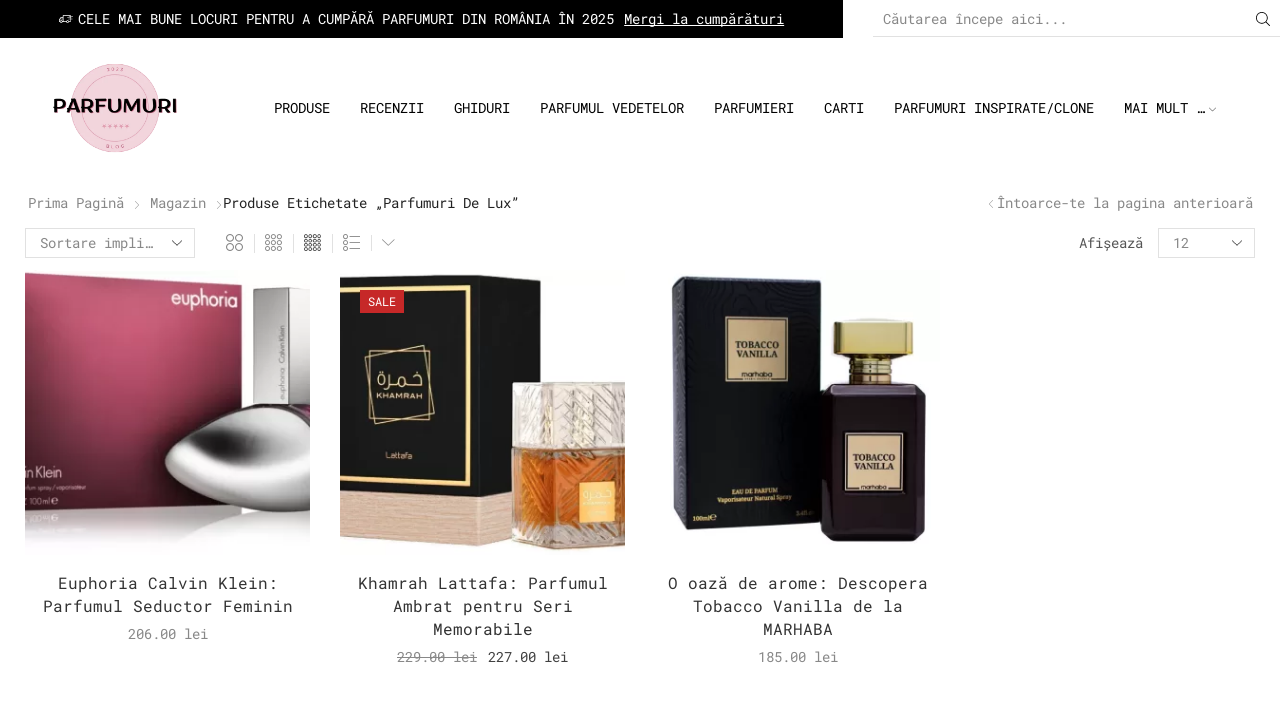

--- FILE ---
content_type: text/html; charset=UTF-8
request_url: https://parfumuri.blog/eticheta-produs/parfumuri-de-lux/
body_size: 22800
content:
<!DOCTYPE html><html lang="ro-RO" xmlns="http://www.w3.org/1999/xhtml" prefix="og: http://ogp.me/ns# fb: http://www.facebook.com/2008/fbml" ><head><script data-no-optimize="1">var litespeed_docref=sessionStorage.getItem("litespeed_docref");litespeed_docref&&(Object.defineProperty(document,"referrer",{get:function(){return litespeed_docref}}),sessionStorage.removeItem("litespeed_docref"));</script> <meta charset="UTF-8" /><meta name="viewport" content="width=device-width, initial-scale=1.0, maximum-scale=1.0, user-scalable=0"/><meta name='robots' content='index, follow, max-image-preview:large, max-snippet:-1, max-video-preview:-1' /><title>Parfumuri de Lux - Parfumuri</title><link rel="canonical" href="https://parfumuri.blog/eticheta-produs/parfumuri-de-lux/" /><meta property="og:locale" content="ro_RO" /><meta property="og:type" content="article" /><meta property="og:title" content="Arhive Parfumuri de Lux" /><meta property="og:url" content="https://parfumuri.blog/eticheta-produs/parfumuri-de-lux/" /><meta property="og:site_name" content="Parfumuri" /><meta property="og:image" content="https://parfumuri.blog/wp-content/uploads/2023/11/Cele-mai-Ravnite-Parfumuri-ale-Anului-barbati.webp" /><meta property="og:image:width" content="1024" /><meta property="og:image:height" content="1024" /><meta property="og:image:type" content="image/webp" /><meta name="twitter:card" content="summary_large_image" /> <script type="application/ld+json" class="yoast-schema-graph">{"@context":"https://schema.org","@graph":[{"@type":"CollectionPage","@id":"https://parfumuri.blog/eticheta-produs/parfumuri-de-lux/","url":"https://parfumuri.blog/eticheta-produs/parfumuri-de-lux/","name":"Parfumuri de Lux - Parfumuri","isPartOf":{"@id":"https://parfumuri.blog/#website"},"primaryImageOfPage":{"@id":"https://parfumuri.blog/eticheta-produs/parfumuri-de-lux/#primaryimage"},"image":{"@id":"https://parfumuri.blog/eticheta-produs/parfumuri-de-lux/#primaryimage"},"thumbnailUrl":"https://parfumuri.blog/wp-content/uploads/2023/12/Euphoria-Calvin-Klein-Parfumul-Seductor-Feminin.webp","breadcrumb":{"@id":"https://parfumuri.blog/eticheta-produs/parfumuri-de-lux/#breadcrumb"},"inLanguage":"ro-RO"},{"@type":"ImageObject","inLanguage":"ro-RO","@id":"https://parfumuri.blog/eticheta-produs/parfumuri-de-lux/#primaryimage","url":"https://parfumuri.blog/wp-content/uploads/2023/12/Euphoria-Calvin-Klein-Parfumul-Seductor-Feminin.webp","contentUrl":"https://parfumuri.blog/wp-content/uploads/2023/12/Euphoria-Calvin-Klein-Parfumul-Seductor-Feminin.webp","width":800,"height":470,"caption":"Euphoria Calvin Klein Parfumul Seductor Feminin"},{"@type":"BreadcrumbList","@id":"https://parfumuri.blog/eticheta-produs/parfumuri-de-lux/#breadcrumb","itemListElement":[{"@type":"ListItem","position":1,"name":"Prima pagină","item":"https://parfumuri.blog/"},{"@type":"ListItem","position":2,"name":"Parfumuri de Lux"}]},{"@type":"WebSite","@id":"https://parfumuri.blog/#website","url":"https://parfumuri.blog/","name":"Parfumuri.BLOG","description":"","publisher":{"@id":"https://parfumuri.blog/#/schema/person/509b4f780307e4730cd89947120826e1"},"potentialAction":[{"@type":"SearchAction","target":{"@type":"EntryPoint","urlTemplate":"https://parfumuri.blog/?s={search_term_string}"},"query-input":{"@type":"PropertyValueSpecification","valueRequired":true,"valueName":"search_term_string"}}],"inLanguage":"ro-RO"},{"@type":["Person","Organization"],"@id":"https://parfumuri.blog/#/schema/person/509b4f780307e4730cd89947120826e1","name":"Ioana","image":{"@type":"ImageObject","inLanguage":"ro-RO","@id":"https://parfumuri.blog/#/schema/person/image/","url":"https://parfumuri.blog/wp-content/uploads/2023/11/parfumuri-blog-logo-.webp","contentUrl":"https://parfumuri.blog/wp-content/uploads/2023/11/parfumuri-blog-logo-.webp","width":500,"height":500,"caption":"Ioana"},"logo":{"@id":"https://parfumuri.blog/#/schema/person/image/"},"sameAs":["https://parfumuri.blog"]}]}</script> <link rel='dns-prefetch' href='//www.googletagmanager.com' /><link rel="alternate" type="application/rss+xml" title="Parfumuri &raquo; Flux" href="https://parfumuri.blog/feed/" /><link rel="alternate" type="application/rss+xml" title="Parfumuri &raquo; Flux comentarii" href="https://parfumuri.blog/comments/feed/" /><link rel="alternate" type="application/rss+xml" title="Parfumuri &raquo; Flux Parfumuri de Lux Etichetă" href="https://parfumuri.blog/eticheta-produs/parfumuri-de-lux/feed/" /><style id='wp-img-auto-sizes-contain-inline-css' type='text/css'>img:is([sizes=auto i],[sizes^="auto," i]){contain-intrinsic-size:3000px 1500px}
/*# sourceURL=wp-img-auto-sizes-contain-inline-css */</style><link data-optimized="2" rel="stylesheet" href="https://parfumuri.blog/wp-content/litespeed/css/191c193b31ab06806b51cd99366a7999.css?ver=b0121" /><style id='global-styles-inline-css' type='text/css'>:root{--wp--preset--aspect-ratio--square: 1;--wp--preset--aspect-ratio--4-3: 4/3;--wp--preset--aspect-ratio--3-4: 3/4;--wp--preset--aspect-ratio--3-2: 3/2;--wp--preset--aspect-ratio--2-3: 2/3;--wp--preset--aspect-ratio--16-9: 16/9;--wp--preset--aspect-ratio--9-16: 9/16;--wp--preset--color--black: #000000;--wp--preset--color--cyan-bluish-gray: #abb8c3;--wp--preset--color--white: #ffffff;--wp--preset--color--pale-pink: #f78da7;--wp--preset--color--vivid-red: #cf2e2e;--wp--preset--color--luminous-vivid-orange: #ff6900;--wp--preset--color--luminous-vivid-amber: #fcb900;--wp--preset--color--light-green-cyan: #7bdcb5;--wp--preset--color--vivid-green-cyan: #00d084;--wp--preset--color--pale-cyan-blue: #8ed1fc;--wp--preset--color--vivid-cyan-blue: #0693e3;--wp--preset--color--vivid-purple: #9b51e0;--wp--preset--gradient--vivid-cyan-blue-to-vivid-purple: linear-gradient(135deg,rgb(6,147,227) 0%,rgb(155,81,224) 100%);--wp--preset--gradient--light-green-cyan-to-vivid-green-cyan: linear-gradient(135deg,rgb(122,220,180) 0%,rgb(0,208,130) 100%);--wp--preset--gradient--luminous-vivid-amber-to-luminous-vivid-orange: linear-gradient(135deg,rgb(252,185,0) 0%,rgb(255,105,0) 100%);--wp--preset--gradient--luminous-vivid-orange-to-vivid-red: linear-gradient(135deg,rgb(255,105,0) 0%,rgb(207,46,46) 100%);--wp--preset--gradient--very-light-gray-to-cyan-bluish-gray: linear-gradient(135deg,rgb(238,238,238) 0%,rgb(169,184,195) 100%);--wp--preset--gradient--cool-to-warm-spectrum: linear-gradient(135deg,rgb(74,234,220) 0%,rgb(151,120,209) 20%,rgb(207,42,186) 40%,rgb(238,44,130) 60%,rgb(251,105,98) 80%,rgb(254,248,76) 100%);--wp--preset--gradient--blush-light-purple: linear-gradient(135deg,rgb(255,206,236) 0%,rgb(152,150,240) 100%);--wp--preset--gradient--blush-bordeaux: linear-gradient(135deg,rgb(254,205,165) 0%,rgb(254,45,45) 50%,rgb(107,0,62) 100%);--wp--preset--gradient--luminous-dusk: linear-gradient(135deg,rgb(255,203,112) 0%,rgb(199,81,192) 50%,rgb(65,88,208) 100%);--wp--preset--gradient--pale-ocean: linear-gradient(135deg,rgb(255,245,203) 0%,rgb(182,227,212) 50%,rgb(51,167,181) 100%);--wp--preset--gradient--electric-grass: linear-gradient(135deg,rgb(202,248,128) 0%,rgb(113,206,126) 100%);--wp--preset--gradient--midnight: linear-gradient(135deg,rgb(2,3,129) 0%,rgb(40,116,252) 100%);--wp--preset--font-size--small: 13px;--wp--preset--font-size--medium: 20px;--wp--preset--font-size--large: 36px;--wp--preset--font-size--x-large: 42px;--wp--preset--spacing--20: 0.44rem;--wp--preset--spacing--30: 0.67rem;--wp--preset--spacing--40: 1rem;--wp--preset--spacing--50: 1.5rem;--wp--preset--spacing--60: 2.25rem;--wp--preset--spacing--70: 3.38rem;--wp--preset--spacing--80: 5.06rem;--wp--preset--shadow--natural: 6px 6px 9px rgba(0, 0, 0, 0.2);--wp--preset--shadow--deep: 12px 12px 50px rgba(0, 0, 0, 0.4);--wp--preset--shadow--sharp: 6px 6px 0px rgba(0, 0, 0, 0.2);--wp--preset--shadow--outlined: 6px 6px 0px -3px rgb(255, 255, 255), 6px 6px rgb(0, 0, 0);--wp--preset--shadow--crisp: 6px 6px 0px rgb(0, 0, 0);}:where(.is-layout-flex){gap: 0.5em;}:where(.is-layout-grid){gap: 0.5em;}body .is-layout-flex{display: flex;}.is-layout-flex{flex-wrap: wrap;align-items: center;}.is-layout-flex > :is(*, div){margin: 0;}body .is-layout-grid{display: grid;}.is-layout-grid > :is(*, div){margin: 0;}:where(.wp-block-columns.is-layout-flex){gap: 2em;}:where(.wp-block-columns.is-layout-grid){gap: 2em;}:where(.wp-block-post-template.is-layout-flex){gap: 1.25em;}:where(.wp-block-post-template.is-layout-grid){gap: 1.25em;}.has-black-color{color: var(--wp--preset--color--black) !important;}.has-cyan-bluish-gray-color{color: var(--wp--preset--color--cyan-bluish-gray) !important;}.has-white-color{color: var(--wp--preset--color--white) !important;}.has-pale-pink-color{color: var(--wp--preset--color--pale-pink) !important;}.has-vivid-red-color{color: var(--wp--preset--color--vivid-red) !important;}.has-luminous-vivid-orange-color{color: var(--wp--preset--color--luminous-vivid-orange) !important;}.has-luminous-vivid-amber-color{color: var(--wp--preset--color--luminous-vivid-amber) !important;}.has-light-green-cyan-color{color: var(--wp--preset--color--light-green-cyan) !important;}.has-vivid-green-cyan-color{color: var(--wp--preset--color--vivid-green-cyan) !important;}.has-pale-cyan-blue-color{color: var(--wp--preset--color--pale-cyan-blue) !important;}.has-vivid-cyan-blue-color{color: var(--wp--preset--color--vivid-cyan-blue) !important;}.has-vivid-purple-color{color: var(--wp--preset--color--vivid-purple) !important;}.has-black-background-color{background-color: var(--wp--preset--color--black) !important;}.has-cyan-bluish-gray-background-color{background-color: var(--wp--preset--color--cyan-bluish-gray) !important;}.has-white-background-color{background-color: var(--wp--preset--color--white) !important;}.has-pale-pink-background-color{background-color: var(--wp--preset--color--pale-pink) !important;}.has-vivid-red-background-color{background-color: var(--wp--preset--color--vivid-red) !important;}.has-luminous-vivid-orange-background-color{background-color: var(--wp--preset--color--luminous-vivid-orange) !important;}.has-luminous-vivid-amber-background-color{background-color: var(--wp--preset--color--luminous-vivid-amber) !important;}.has-light-green-cyan-background-color{background-color: var(--wp--preset--color--light-green-cyan) !important;}.has-vivid-green-cyan-background-color{background-color: var(--wp--preset--color--vivid-green-cyan) !important;}.has-pale-cyan-blue-background-color{background-color: var(--wp--preset--color--pale-cyan-blue) !important;}.has-vivid-cyan-blue-background-color{background-color: var(--wp--preset--color--vivid-cyan-blue) !important;}.has-vivid-purple-background-color{background-color: var(--wp--preset--color--vivid-purple) !important;}.has-black-border-color{border-color: var(--wp--preset--color--black) !important;}.has-cyan-bluish-gray-border-color{border-color: var(--wp--preset--color--cyan-bluish-gray) !important;}.has-white-border-color{border-color: var(--wp--preset--color--white) !important;}.has-pale-pink-border-color{border-color: var(--wp--preset--color--pale-pink) !important;}.has-vivid-red-border-color{border-color: var(--wp--preset--color--vivid-red) !important;}.has-luminous-vivid-orange-border-color{border-color: var(--wp--preset--color--luminous-vivid-orange) !important;}.has-luminous-vivid-amber-border-color{border-color: var(--wp--preset--color--luminous-vivid-amber) !important;}.has-light-green-cyan-border-color{border-color: var(--wp--preset--color--light-green-cyan) !important;}.has-vivid-green-cyan-border-color{border-color: var(--wp--preset--color--vivid-green-cyan) !important;}.has-pale-cyan-blue-border-color{border-color: var(--wp--preset--color--pale-cyan-blue) !important;}.has-vivid-cyan-blue-border-color{border-color: var(--wp--preset--color--vivid-cyan-blue) !important;}.has-vivid-purple-border-color{border-color: var(--wp--preset--color--vivid-purple) !important;}.has-vivid-cyan-blue-to-vivid-purple-gradient-background{background: var(--wp--preset--gradient--vivid-cyan-blue-to-vivid-purple) !important;}.has-light-green-cyan-to-vivid-green-cyan-gradient-background{background: var(--wp--preset--gradient--light-green-cyan-to-vivid-green-cyan) !important;}.has-luminous-vivid-amber-to-luminous-vivid-orange-gradient-background{background: var(--wp--preset--gradient--luminous-vivid-amber-to-luminous-vivid-orange) !important;}.has-luminous-vivid-orange-to-vivid-red-gradient-background{background: var(--wp--preset--gradient--luminous-vivid-orange-to-vivid-red) !important;}.has-very-light-gray-to-cyan-bluish-gray-gradient-background{background: var(--wp--preset--gradient--very-light-gray-to-cyan-bluish-gray) !important;}.has-cool-to-warm-spectrum-gradient-background{background: var(--wp--preset--gradient--cool-to-warm-spectrum) !important;}.has-blush-light-purple-gradient-background{background: var(--wp--preset--gradient--blush-light-purple) !important;}.has-blush-bordeaux-gradient-background{background: var(--wp--preset--gradient--blush-bordeaux) !important;}.has-luminous-dusk-gradient-background{background: var(--wp--preset--gradient--luminous-dusk) !important;}.has-pale-ocean-gradient-background{background: var(--wp--preset--gradient--pale-ocean) !important;}.has-electric-grass-gradient-background{background: var(--wp--preset--gradient--electric-grass) !important;}.has-midnight-gradient-background{background: var(--wp--preset--gradient--midnight) !important;}.has-small-font-size{font-size: var(--wp--preset--font-size--small) !important;}.has-medium-font-size{font-size: var(--wp--preset--font-size--medium) !important;}.has-large-font-size{font-size: var(--wp--preset--font-size--large) !important;}.has-x-large-font-size{font-size: var(--wp--preset--font-size--x-large) !important;}
/*# sourceURL=global-styles-inline-css */</style><style id='classic-theme-styles-inline-css' type='text/css'>/*! This file is auto-generated */
.wp-block-button__link{color:#fff;background-color:#32373c;border-radius:9999px;box-shadow:none;text-decoration:none;padding:calc(.667em + 2px) calc(1.333em + 2px);font-size:1.125em}.wp-block-file__button{background:#32373c;color:#fff;text-decoration:none}
/*# sourceURL=/wp-includes/css/classic-themes.min.css */</style><style id='wpmenucart-icons-inline-css' type='text/css'>@font-face{font-family:WPMenuCart;src:url(https://parfumuri.blog/wp-content/plugins/woocommerce-menu-bar-cart/assets/fonts/WPMenuCart.eot);src:url(https://parfumuri.blog/wp-content/plugins/woocommerce-menu-bar-cart/assets/fonts/WPMenuCart.eot?#iefix) format('embedded-opentype'),url(https://parfumuri.blog/wp-content/plugins/woocommerce-menu-bar-cart/assets/fonts/WPMenuCart.woff2) format('woff2'),url(https://parfumuri.blog/wp-content/plugins/woocommerce-menu-bar-cart/assets/fonts/WPMenuCart.woff) format('woff'),url(https://parfumuri.blog/wp-content/plugins/woocommerce-menu-bar-cart/assets/fonts/WPMenuCart.ttf) format('truetype'),url(https://parfumuri.blog/wp-content/plugins/woocommerce-menu-bar-cart/assets/fonts/WPMenuCart.svg#WPMenuCart) format('svg');font-weight:400;font-style:normal;font-display:swap}
/*# sourceURL=wpmenucart-icons-inline-css */</style><style id='wpmenucart-inline-css' type='text/css'>.et-cart-info { display:none !important; } .site-header-cart { display:none !important; }
/*# sourceURL=wpmenucart-inline-css */</style><style id='woocommerce-inline-inline-css' type='text/css'>.woocommerce form .form-row .required { visibility: visible; }
/*# sourceURL=woocommerce-inline-inline-css */</style><style id='xstore-icons-font-inline-css' type='text/css'>@font-face {
				  font-family: 'xstore-icons';
				  src:
				    url('https://parfumuri.blog/wp-content/themes/xstore/fonts/xstore-icons-light.ttf') format('truetype'),
				    url('https://parfumuri.blog/wp-content/themes/xstore/fonts/xstore-icons-light.woff2') format('woff2'),
				    url('https://parfumuri.blog/wp-content/themes/xstore/fonts/xstore-icons-light.woff') format('woff'),
				    url('https://parfumuri.blog/wp-content/themes/xstore/fonts/xstore-icons-light.svg#xstore-icons') format('svg');
				  font-weight: normal;
				  font-style: normal;
				  font-display: swap;
				}
/*# sourceURL=xstore-icons-font-inline-css */</style> <script type="litespeed/javascript" data-src="https://parfumuri.blog/wp-includes/js/jquery/jquery.min.js" id="jquery-core-js"></script> <script id="wc-add-to-cart-js-extra" type="litespeed/javascript">var wc_add_to_cart_params={"ajax_url":"/wp-admin/admin-ajax.php","wc_ajax_url":"/?wc-ajax=%%endpoint%%","i18n_view_cart":"Vezi co\u0219ul","cart_url":"https://parfumuri.blog/cart/","is_cart":"","cart_redirect_after_add":"no"}</script> <script id="woocommerce-js-extra" type="litespeed/javascript">var woocommerce_params={"ajax_url":"/wp-admin/admin-ajax.php","wc_ajax_url":"/?wc-ajax=%%endpoint%%","i18n_password_show":"Arat\u0103 parola","i18n_password_hide":"Ascunde parola"}</script> 
 <script type="litespeed/javascript" data-src="https://www.googletagmanager.com/gtag/js?id=GT-WVXCK3F" id="google_gtagjs-js"></script> <script id="google_gtagjs-js-after" type="litespeed/javascript">window.dataLayer=window.dataLayer||[];function gtag(){dataLayer.push(arguments)}
gtag("set","linker",{"domains":["parfumuri.blog"]});gtag("js",new Date());gtag("set","developer_id.dZTNiMT",!0);gtag("config","GT-WVXCK3F")</script> <link rel="https://api.w.org/" href="https://parfumuri.blog/wp-json/" /><link rel="alternate" title="JSON" type="application/json" href="https://parfumuri.blog/wp-json/wp/v2/product_tag/56" /><meta name="generator" content="Site Kit by Google 1.170.0" /><link rel="prefetch" as="font" href="https://parfumuri.blog/wp-content/themes/xstore/fonts/xstore-icons-light.woff?v=9.4.10" type="font/woff"><link rel="prefetch" as="font" href="https://parfumuri.blog/wp-content/themes/xstore/fonts/xstore-icons-light.woff2?v=9.4.10" type="font/woff2">
<noscript><style>.woocommerce-product-gallery{ opacity: 1 !important; }</style></noscript><meta name="generator" content="Elementor 3.32.3; features: e_font_icon_svg, additional_custom_breakpoints; settings: css_print_method-external, google_font-enabled, font_display-swap"><style>.e-con.e-parent:nth-of-type(n+4):not(.e-lazyloaded):not(.e-no-lazyload),
				.e-con.e-parent:nth-of-type(n+4):not(.e-lazyloaded):not(.e-no-lazyload) * {
					background-image: none !important;
				}
				@media screen and (max-height: 1024px) {
					.e-con.e-parent:nth-of-type(n+3):not(.e-lazyloaded):not(.e-no-lazyload),
					.e-con.e-parent:nth-of-type(n+3):not(.e-lazyloaded):not(.e-no-lazyload) * {
						background-image: none !important;
					}
				}
				@media screen and (max-height: 640px) {
					.e-con.e-parent:nth-of-type(n+2):not(.e-lazyloaded):not(.e-no-lazyload),
					.e-con.e-parent:nth-of-type(n+2):not(.e-lazyloaded):not(.e-no-lazyload) * {
						background-image: none !important;
					}
				}</style><meta name="generator" content="Powered by Slider Revolution 6.7.21 - responsive, Mobile-Friendly Slider Plugin for WordPress with comfortable drag and drop interface." /><link rel="icon" href="https://parfumuri.blog/wp-content/uploads/2022/12/cropped-parfumuri-blog-logo--32x32.webp" sizes="32x32" /><link rel="icon" href="https://parfumuri.blog/wp-content/uploads/2022/12/cropped-parfumuri-blog-logo--192x192.webp" sizes="192x192" /><link rel="apple-touch-icon" href="https://parfumuri.blog/wp-content/uploads/2022/12/cropped-parfumuri-blog-logo--180x180.webp" /><meta name="msapplication-TileImage" content="https://parfumuri.blog/wp-content/uploads/2022/12/cropped-parfumuri-blog-logo--270x270.webp" /> <script type="litespeed/javascript">function setREVStartSize(e){window.RSIW=window.RSIW===undefined?window.innerWidth:window.RSIW;window.RSIH=window.RSIH===undefined?window.innerHeight:window.RSIH;try{var pw=document.getElementById(e.c).parentNode.offsetWidth,newh;pw=pw===0||isNaN(pw)||(e.l=="fullwidth"||e.layout=="fullwidth")?window.RSIW:pw;e.tabw=e.tabw===undefined?0:parseInt(e.tabw);e.thumbw=e.thumbw===undefined?0:parseInt(e.thumbw);e.tabh=e.tabh===undefined?0:parseInt(e.tabh);e.thumbh=e.thumbh===undefined?0:parseInt(e.thumbh);e.tabhide=e.tabhide===undefined?0:parseInt(e.tabhide);e.thumbhide=e.thumbhide===undefined?0:parseInt(e.thumbhide);e.mh=e.mh===undefined||e.mh==""||e.mh==="auto"?0:parseInt(e.mh,0);if(e.layout==="fullscreen"||e.l==="fullscreen")
newh=Math.max(e.mh,window.RSIH);else{e.gw=Array.isArray(e.gw)?e.gw:[e.gw];for(var i in e.rl)if(e.gw[i]===undefined||e.gw[i]===0)e.gw[i]=e.gw[i-1];e.gh=e.el===undefined||e.el===""||(Array.isArray(e.el)&&e.el.length==0)?e.gh:e.el;e.gh=Array.isArray(e.gh)?e.gh:[e.gh];for(var i in e.rl)if(e.gh[i]===undefined||e.gh[i]===0)e.gh[i]=e.gh[i-1];var nl=new Array(e.rl.length),ix=0,sl;e.tabw=e.tabhide>=pw?0:e.tabw;e.thumbw=e.thumbhide>=pw?0:e.thumbw;e.tabh=e.tabhide>=pw?0:e.tabh;e.thumbh=e.thumbhide>=pw?0:e.thumbh;for(var i in e.rl)nl[i]=e.rl[i]<window.RSIW?0:e.rl[i];sl=nl[0];for(var i in nl)if(sl>nl[i]&&nl[i]>0){sl=nl[i];ix=i}
var m=pw>(e.gw[ix]+e.tabw+e.thumbw)?1:(pw-(e.tabw+e.thumbw))/(e.gw[ix]);newh=(e.gh[ix]*m)+(e.tabh+e.thumbh)}
var el=document.getElementById(e.c);if(el!==null&&el)el.style.height=newh+"px";el=document.getElementById(e.c+"_wrapper");if(el!==null&&el){el.style.height=newh+"px";el.style.display="block"}}catch(e){console.log("Failure at Presize of Slider:"+e)}}</script> <style id="kirki-inline-styles"></style><style type="text/css" class="et_custom-css">.btn-checkout:hover,.btn-view-wishlist:hover{opacity:1 !important}.sb-infinite-scroll-load-more:not(.finished) a{color:var(--et_btn-color-hover);background-color:var(--et_btn-bg-color-hover);border-color:var(--et_btn-br-color-hover)}.sb-infinite-scroll-load-more:not(.finished) a:hover{color:var(--et_btn-color);background-color:var(--et_btn-bg-color);border-color:var(--et_btn-br-color)}.gallery-slider-off .main-images>div{width:100%;float:left;margin:0}.gallery-slider-off .main-images{margin:0;display:grid;grid-template-columns:minmax(100px,1fr) minmax(100px,1fr);grid-gap:15px}.single_add_to_cart_button.button{min-width:150px}.swiper-custom-right:not(.et-swiper-elementor-nav),.swiper-custom-left:not(.et-swiper-elementor-nav){background:transparent !important}@media only screen and (max-width:1320px){.swiper-custom-left,.middle-inside .swiper-entry .swiper-button-prev,.middle-inside.swiper-entry .swiper-button-prev{left:-15px}.swiper-custom-right,.middle-inside .swiper-entry .swiper-button-next,.middle-inside.swiper-entry .swiper-button-next{right:-15px}.middle-inbox .swiper-entry .swiper-button-prev,.middle-inbox.swiper-entry .swiper-button-prev{left:8px}.middle-inbox .swiper-entry .swiper-button-next,.middle-inbox.swiper-entry .swiper-button-next{right:8px}.swiper-entry:hover .swiper-custom-left,.middle-inside .swiper-entry:hover .swiper-button-prev,.middle-inside.swiper-entry:hover .swiper-button-prev{left:-5px}.swiper-entry:hover .swiper-custom-right,.middle-inside .swiper-entry:hover .swiper-button-next,.middle-inside.swiper-entry:hover .swiper-button-next{right:-5px}.middle-inbox .swiper-entry:hover .swiper-button-prev,.middle-inbox.swiper-entry:hover .swiper-button-prev{left:5px}.middle-inbox .swiper-entry:hover .swiper-button-next,.middle-inbox.swiper-entry:hover .swiper-button-next{right:5px}}.header-main-menu.et_element-top-level .menu{margin-right:-0px;margin-left:-0px}.swiper-container{width:auto}.content-product .product-content-image img,.category-grid img,.categoriesCarousel .category-grid img{width:100%}.etheme-elementor-slider:not(.swiper-container-initialized,.swiper-initialized) .swiper-slide{max-width:calc(100% / var(--slides-per-view,4))}.etheme-elementor-slider[data-animation]:not(.swiper-container-initialized,.swiper-initialized,[data-animation=slide],[data-animation=coverflow]) .swiper-slide{max-width:100%}body:not([data-elementor-device-mode]) .etheme-elementor-off-canvas__container{transition:none;opacity:0;visibility:hidden;position:fixed}</style><style id='xstore-inline-tablet-css-inline-css' type='text/css'>@media only screen and (max-width: 992px) {
}
/*# sourceURL=xstore-inline-tablet-css-inline-css */</style><style id='xstore-inline-mobile-css-inline-css' type='text/css'>@media only screen and (max-width: 767px) {
}
/*# sourceURL=xstore-inline-mobile-css-inline-css */</style><style id='rs-plugin-settings-inline-css' type='text/css'>#rs-demo-id {}
/*# sourceURL=rs-plugin-settings-inline-css */</style></head><body data-rsssl=1 class="archive tax-product_tag term-parfumuri-de-lux term-56 wp-theme-xstore wp-child-theme-xstore-child theme-xstore woocommerce woocommerce-page woocommerce-no-js gspbody gspb-bodyfront et_cart-type-2 et_b_dt_header-not-overlap et_b_mob_header-not-overlap breadcrumbs-type-left2  et-preloader-off et-catalog-on et-enable-swatch elementor-default elementor-kit-73" data-mode="light"><div class="template-container"><div class="template-content"><div class="page-wrapper"><header id="header" class="site-header sticky"  data-type="sticky"><div class="header-wrapper"><div class="header-top-wrapper "><div class="header-top" data-title="Header top"><div class="et-row-container"><div class="et-wrap-columns flex align-items-center"><div class="et_column et_col-xs-8 et_col-xs-offset-0"><div class="et_promo_text_carousel swiper-entry pos-relative arrows-hovered "><div class="swiper-container  et_element" data-loop="true" data-speed="300" data-breakpoints="1" data-xs-slides="1" data-sm-slides="1" data-md-slides="1" data-lt-slides="1" data-slides-per-view="1" data-slides-per-group="1"  data-autoplay=''><div class="header-promo-text et-promo-text-carousel swiper-wrapper"><div class="swiper-slide flex justify-content-center align-items-center">
<span class="et_b-icon"><svg xmlns="http://www.w3.org/2000/svg" width="1em" height="1em" viewBox="0 0 24 24"><path d="M23.448 7.248h-3.24v-1.032c0-0.528-0.432-0.96-0.96-0.96h-11.784c-0.528 0-0.96 0.432-0.96 0.96v2.304h-3.048c0 0 0 0 0 0-0.192 0-0.384 0.096-0.48 0.264l-1.56 2.736h-0.864c-0.312 0-0.552 0.24-0.552 0.552v4.416c0 0.288 0.24 0.552 0.552 0.552h1.032c0.264 1.032 1.176 1.728 2.208 1.728 0.144 0 0.288-0.024 0.432-0.048 0.888-0.168 1.584-0.816 1.8-1.68h1.032c0.048 0 0.12-0.024 0.168-0.024 0.072 0.024 0.168 0.024 0.24 0.024h5.040c0.288 1.176 1.44 1.92 2.64 1.68 0.888-0.168 1.584-0.816 1.8-1.68h2.328c0.528 0 0.96-0.432 0.96-0.96v-3.48h2.4c0.312 0 0.552-0.24 0.552-0.552s-0.24-0.552-0.552-0.552h-2.4v-1.032h0.288c0.312 0 0.552-0.24 0.552-0.552s-0.24-0.552-0.552-0.552h-0.288v-1.032h3.24c0.312 0 0.552-0.24 0.552-0.552-0.024-0.288-0.264-0.528-0.576-0.528zM16.848 7.8c0 0.312 0.24 0.552 0.552 0.552h1.728v1.032h-4.68c-0.312 0-0.552 0.24-0.552 0.552s0.24 0.552 0.552 0.552h4.656v1.032h-2.568c-0.144 0-0.288 0.048-0.384 0.168-0.096 0.096-0.168 0.24-0.168 0.384 0 0.312 0.24 0.552 0.552 0.552h2.544v3.312h-2.16c-0.144-0.552-0.456-1.008-0.936-1.344-0.504-0.336-1.104-0.48-1.704-0.36-0.888 0.168-1.584 0.816-1.8 1.68l-4.92-0.024 0.024-9.552 11.496 0.024v0.888h-1.728c-0.264 0-0.504 0.24-0.504 0.552zM14.712 15.288c0.648 0 1.2 0.528 1.2 1.2 0 0.648-0.528 1.2-1.2 1.2-0.648 0-1.2-0.528-1.2-1.2 0.024-0.672 0.552-1.2 1.2-1.2zM3.792 15.288c0.648 0 1.2 0.528 1.2 1.2 0 0.648-0.528 1.2-1.2 1.2s-1.2-0.528-1.2-1.2c0.024-0.672 0.552-1.2 1.2-1.2zM6.48 12.6v3.312h-0.48c-0.144-0.552-0.456-1.008-0.936-1.344-0.504-0.336-1.104-0.48-1.704-0.36-0.888 0.168-1.584 0.816-1.8 1.68h-0.48v-3.288h5.4zM6.48 9.624v1.896h-3.792l1.080-1.872h2.712z"></path></svg></span>					<span class="text-nowrap">CELE MAI BUNE LOCURI PENTRU A CUMPĂRĂ PARFUMURI DIN ROMÂNIA ÎN 2025</span>
<a class="text-nowrap" href="https://parfumuri.blog/shop/">Mergi la cumpărături</a></div><div class="swiper-slide flex justify-content-center align-items-center">
<span class="et_b-icon"><svg xmlns="http://www.w3.org/2000/svg" width="1em" height="1em" viewBox="0 0 24 24"><path d="M23.5 9.5c0.276 0 0.5-0.224 0.5-0.5v-4c0-0.276-0.224-0.5-0.5-0.5h-23c-0.276 0-0.5 0.224-0.5 0.5v4c0 0.276 0.224 0.5 0.5 0.5 1.379 0 2.5 1.122 2.5 2.5s-1.121 2.5-2.5 2.5c-0.276 0-0.5 0.224-0.5 0.5v4c0 0.276 0.224 0.5 0.5 0.5h23c0.276 0 0.5-0.224 0.5-0.5v-4c0-0.276-0.224-0.5-0.5-0.5-1.379 0-2.5-1.122-2.5-2.5s1.121-2.5 2.5-2.5zM20 12c0 1.76 1.306 3.221 3 3.464v3.036h-22v-3.036c1.694-0.243 3-1.704 3-3.464s-1.306-3.221-3-3.464v-3.036h22v3.036c-1.694 0.243-3 1.704-3 3.464zM6.5 10.5c-0.276 0-0.5 0.224-0.5 0.5v2c0 0.276 0.224 0.5 0.5 0.5s0.5-0.224 0.5-0.5v-2c-0-0.276-0.224-0.5-0.5-0.5zM6.5 6.5c-0.276 0-0.5 0.224-0.5 0.5v2c0 0.276 0.224 0.5 0.5 0.5s0.5-0.224 0.5-0.5v-2c-0-0.276-0.224-0.5-0.5-0.5zM6.5 14.5c-0.276 0-0.5 0.224-0.5 0.5v2c0 0.276 0.224 0.5 0.5 0.5s0.5-0.224 0.5-0.5v-2c-0-0.276-0.224-0.5-0.5-0.5zM17.5 10.5c-0.276 0-0.5 0.224-0.5 0.5v2c0 0.276 0.224 0.5 0.5 0.5s0.5-0.224 0.5-0.5v-2c0-0.276-0.224-0.5-0.5-0.5zM17.5 6.5c-0.276 0-0.5 0.224-0.5 0.5v2c0 0.276 0.224 0.5 0.5 0.5s0.5-0.224 0.5-0.5v-2c0-0.276-0.224-0.5-0.5-0.5zM17.5 14.5c-0.276 0-0.5 0.224-0.5 0.5v2c0 0.276 0.224 0.5 0.5 0.5s0.5-0.224 0.5-0.5v-2c0-0.276-0.224-0.5-0.5-0.5z"></path></svg></span>					<span class="text-nowrap">Free 2-days standard shipping on orders $255+</span>
<a class="text-nowrap" href="#">Custom link</a></div></div></div></div></div><div class="et_column et_col-xs-4 et_col-xs-offset-0"><div class="et_element et_b_header-search flex align-items-center   et-content-right justify-content-start mob-justify-content- flex-basis-full et_element-top-level et-content-dropdown" ><form action="https://parfumuri.blog/" role="search" data-min="3" data-per-page="100"
class="ajax-search-form  ajax-with-suggestions input-input " method="get"><div class="input-row flex align-items-center et-overflow-hidden" data-search-mode="dark">
<label class="screen-reader-text" for="et_b-header-search-input-97">Search input</label>
<input type="text" value=""
placeholder="Căutarea începe aici..." autocomplete="off" class="form-control" id="et_b-header-search-input-97" name="s">
<input type="hidden" name="post_type" value="product">
<input type="hidden" name="et_search" value="true">
<span class="buttons-wrapper flex flex-nowrap pos-relative">
<span class="clear flex-inline justify-content-center align-items-center pointer">
<span class="et_b-icon">
<svg xmlns="http://www.w3.org/2000/svg" width=".7em" height=".7em" viewBox="0 0 24 24"><path d="M13.056 12l10.728-10.704c0.144-0.144 0.216-0.336 0.216-0.552 0-0.192-0.072-0.384-0.216-0.528-0.144-0.12-0.336-0.216-0.528-0.216 0 0 0 0 0 0-0.192 0-0.408 0.072-0.528 0.216l-10.728 10.728-10.704-10.728c-0.288-0.288-0.768-0.288-1.056 0-0.168 0.144-0.24 0.336-0.24 0.528 0 0.216 0.072 0.408 0.216 0.552l10.728 10.704-10.728 10.704c-0.144 0.144-0.216 0.336-0.216 0.552s0.072 0.384 0.216 0.528c0.288 0.288 0.768 0.288 1.056 0l10.728-10.728 10.704 10.704c0.144 0.144 0.336 0.216 0.528 0.216s0.384-0.072 0.528-0.216c0.144-0.144 0.216-0.336 0.216-0.528s-0.072-0.384-0.216-0.528l-10.704-10.704z"></path></svg>
</span>
</span>
<button type="submit" class="search-button flex justify-content-center align-items-center pointer" aria-label="Search button">
<span class="et_b-loader"></span>
<svg xmlns="http://www.w3.org/2000/svg" width="1em" height="1em" fill="currentColor" viewBox="0 0 24 24"><path d="M23.784 22.8l-6.168-6.144c1.584-1.848 2.448-4.176 2.448-6.576 0-5.52-4.488-10.032-10.032-10.032-5.52 0-10.008 4.488-10.008 10.008s4.488 10.032 10.032 10.032c2.424 0 4.728-0.864 6.576-2.472l6.168 6.144c0.144 0.144 0.312 0.216 0.48 0.216s0.336-0.072 0.456-0.192c0.144-0.12 0.216-0.288 0.24-0.48 0-0.192-0.072-0.384-0.192-0.504zM18.696 10.080c0 4.752-3.888 8.64-8.664 8.64-4.752 0-8.64-3.888-8.64-8.664 0-4.752 3.888-8.64 8.664-8.64s8.64 3.888 8.64 8.664z"></path></svg>                    <span class="screen-reader-text">Search</span></button>
</span></div><div class="ajax-results-wrapper"></div></form></div></div></div></div></div></div><div class="header-main-wrapper sticky"><div class="header-main" data-title="Header main"><div class="et-row-container et-container"><div class="et-wrap-columns flex align-items-center"><div class="et_column et_col-xs-2 et_col-xs-offset-0"><div class="et_element et_b_header-logo align-center mob-align-center et_element-top-level" >
<a href="https://parfumuri.blog">
<span><img data-lazyloaded="1" src="[data-uri]" fetchpriority="high" width="500" height="500" data-src="https://parfumuri.blog/wp-content/uploads/2023/11/parfumuri-blog-logo-.webp" class="et_b_header-logo-img" alt="" decoding="async" data-srcset="https://parfumuri.blog/wp-content/uploads/2023/11/parfumuri-blog-logo-.webp 500w, https://parfumuri.blog/wp-content/uploads/2023/11/parfumuri-blog-logo--300x300.webp 300w, https://parfumuri.blog/wp-content/uploads/2023/11/parfumuri-blog-logo--100x100.webp 100w, https://parfumuri.blog/wp-content/uploads/2023/11/parfumuri-blog-logo--150x150.webp 150w, https://parfumuri.blog/wp-content/uploads/2023/11/parfumuri-blog-logo--1x1.webp 1w, https://parfumuri.blog/wp-content/uploads/2023/11/parfumuri-blog-logo--10x10.webp 10w" data-sizes="(max-width: 500px) 100vw, 500px" /></span><span class="fixed"><img data-lazyloaded="1" src="[data-uri]" fetchpriority="high" width="500" height="500" data-src="https://parfumuri.blog/wp-content/uploads/2023/11/parfumuri-blog-logo-.webp" class="et_b_header-logo-img" alt="" decoding="async" data-srcset="https://parfumuri.blog/wp-content/uploads/2023/11/parfumuri-blog-logo-.webp 500w, https://parfumuri.blog/wp-content/uploads/2023/11/parfumuri-blog-logo--300x300.webp 300w, https://parfumuri.blog/wp-content/uploads/2023/11/parfumuri-blog-logo--100x100.webp 100w, https://parfumuri.blog/wp-content/uploads/2023/11/parfumuri-blog-logo--150x150.webp 150w, https://parfumuri.blog/wp-content/uploads/2023/11/parfumuri-blog-logo--1x1.webp 1w, https://parfumuri.blog/wp-content/uploads/2023/11/parfumuri-blog-logo--10x10.webp 10w" data-sizes="(max-width: 500px) 100vw, 500px" /></span>
</a></div></div><div class="et_column et_col-xs-10 et_col-xs-offset-0 pos-static"><div class="et_element et_b_header-menu header-main-menu flex align-items-center menu-items-underline  justify-content-center et_element-top-level" ><div class="menu-main-container"><ul id="menu-main-menu" class="menu"><li id="menu-item-1076" class="menu-item menu-item-type-post_type menu-item-object-page menu-item-1076 item-level-0 item-design-dropdown"><a title="Produse" href="https://parfumuri.blog/shop/" class="item-link">Produse</a></li><li id="menu-item-998" class="menu-item menu-item-type-taxonomy menu-item-object-category menu-item-998 item-level-0 item-design-dropdown"><a title="Recenzii" href="https://parfumuri.blog/category/recenzii/" class="item-link">Recenzii</a></li><li id="menu-item-906" class="menu-item menu-item-type-taxonomy menu-item-object-category menu-item-906 item-level-0 item-design-dropdown"><a title="Ghiduri" href="https://parfumuri.blog/category/ghiduri/" class="item-link">Ghiduri</a></li><li id="menu-item-1288" class="menu-item menu-item-type-taxonomy menu-item-object-category menu-item-1288 item-level-0 item-design-dropdown"><a title="Parfumul Vedetelor" href="https://parfumuri.blog/category/parfumul-vedetelor/" class="item-link">Parfumul Vedetelor</a></li><li id="menu-item-1004" class="menu-item menu-item-type-taxonomy menu-item-object-category menu-item-1004 item-level-0 item-design-dropdown"><a title="Parfumieri" href="https://parfumuri.blog/category/parfumieri/" class="item-link">Parfumieri</a></li><li id="menu-item-1078" class="menu-item menu-item-type-taxonomy menu-item-object-category menu-item-1078 item-level-0 item-design-dropdown"><a title="Carti" href="https://parfumuri.blog/category/carti/" class="item-link">Carti</a></li><li id="menu-item-1293" class="menu-item menu-item-type-taxonomy menu-item-object-category menu-item-1293 item-level-0 item-design-dropdown"><a title="Parfumuri Inspirate / clone" href="https://parfumuri.blog/category/parfumuri-inspirate-clone/" class="item-link">Parfumuri Inspirate/clone</a></li><li id="menu-item-1289" class="menu-item menu-item-type-custom menu-item-object-custom menu-item-has-children menu-parent-item menu-item-1289 item-level-0 item-design-dropdown"><a href="#" class="item-link">Mai mult &#8230;<svg class="arrow " xmlns="http://www.w3.org/2000/svg" width="0.5em" height="0.5em" viewBox="0 0 24 24"><path d="M23.784 6.072c-0.264-0.264-0.672-0.264-0.984 0l-10.8 10.416-10.8-10.416c-0.264-0.264-0.672-0.264-0.984 0-0.144 0.12-0.216 0.312-0.216 0.48 0 0.192 0.072 0.36 0.192 0.504l11.28 10.896c0.096 0.096 0.24 0.192 0.48 0.192 0.144 0 0.288-0.048 0.432-0.144l0.024-0.024 11.304-10.92c0.144-0.12 0.24-0.312 0.24-0.504 0.024-0.168-0.048-0.36-0.168-0.48z"></path></svg></a><div class="nav-sublist-dropdown"><div class="container"><ul><li id="menu-item-907" class="menu-item menu-item-type-taxonomy menu-item-object-category menu-item-907 item-level-1"><a title="Note și Ingrediente" href="https://parfumuri.blog/category/note-si-ingrediente/" class="item-link type-img position-">Note și Ingrediente</a></li><li id="menu-item-999" class="menu-item menu-item-type-taxonomy menu-item-object-category menu-item-999 item-level-1"><a title="Istorie" href="https://parfumuri.blog/category/istorie/" class="item-link type-img position-">Istorie</a></li><li id="menu-item-1292" class="menu-item menu-item-type-taxonomy menu-item-object-category menu-item-1292 item-level-1"><a title="Top-uri" href="https://parfumuri.blog/category/top-uri/" class="item-link type-img position-">Top-uri</a></li><li id="menu-item-909" class="menu-item menu-item-type-taxonomy menu-item-object-category menu-item-909 item-level-1"><a title="DIY" href="https://parfumuri.blog/category/diy-si-sfaturi-de-personalizare/" class="item-link type-img position-">DIY</a></li><li id="menu-item-908" class="menu-item menu-item-type-taxonomy menu-item-object-category menu-item-908 item-level-1"><a title="Evenimente" href="https://parfumuri.blog/category/evenimente/" class="item-link type-img position-">Evenimente</a></li><li id="menu-item-1290" class="menu-item menu-item-type-taxonomy menu-item-object-category menu-item-1290 item-level-1"><a title="Aspecte Culturale și Sociale" href="https://parfumuri.blog/category/aspecte-culturale-si-sociale/" class="item-link type-img position-">Aspecte Culturale și Sociale</a></li><li id="menu-item-1291" class="menu-item menu-item-type-taxonomy menu-item-object-category menu-item-1291 item-level-1"><a title="Sănătate și Siguranță" href="https://parfumuri.blog/category/sanatate-si-siguranta/" class="item-link type-img position-">Sănătate și Siguranță</a></li><li id="menu-item-1294" class="menu-item menu-item-type-taxonomy menu-item-object-category menu-item-1294 item-level-1"><a title="Producatori" href="https://parfumuri.blog/category/producatori/" class="item-link type-img position-">Producatori</a></li></ul></div></div></li></ul></div></div></div></div></div></div></div></div></header><div
class="page-heading bc-type-left2 bc-effect-mouse bc-color-dark"
><div class="container "><div class="row"><div class="col-md-12 a-center"><nav class="woocommerce-breadcrumb" aria-label="Breadcrumb">
<a href="https://parfumuri.blog">Prima pagină</a>
<span class="delimeter"><i class="et-icon et-right-arrow"></i></span>
<a href="https://parfumuri.blog/shop/">Magazin</a>
<span class="delimeter"><i class="et-icon et-right-arrow"></i></span><h1 class="title">Produse etichetate &bdquo;Parfumuri de Lux&rdquo;</h1></nav>
<a class="back-history" href="javascript: history.go(-1)">Întoarce-te la pagina anterioară</a></div></div></div></div><div class="container sidebar-mobile-off_canvas content-page  products-hover-only-icons"><div class="sidebar-position-without"><div class="row"><div class="content main-products-loop col-md-12"><div class="filter-wrap"><div class="filter-content"><div class="woocommerce-notices-wrapper"></div><form class="woocommerce-ordering" method="get">
<select
name="orderby"
class="orderby"
aria-label="Comandă magazin"
><option value="menu_order"  selected='selected'>Sortare implicită</option><option value="popularity" >Sortează după popularitatea vânzărilor</option><option value="rating" >Sortează după evaluarea medie</option><option value="date" >Sortează după cele mai recente</option><option value="price" >Sortează după preț: de la mic la mare</option><option value="price-desc" >Sortează după preț: de la mare la mic</option>
</select>
<input type="hidden" name="paged" value="1" /></form><div class="view-switcher">
<label>Vezi ca:</label><div class="switch-grid ">
<a data-type="grid" data-row-count="2" href="https://parfumuri.blog/eticheta-produs/parfumuri-de-lux/?view_mode=grid&#038;et_columns-count=2">2 columns grid</a></div><div class="switch-grid ">
<a data-type="grid" data-row-count="3" href="https://parfumuri.blog/eticheta-produs/parfumuri-de-lux/?view_mode=grid&#038;et_columns-count=3">3 columns grid</a></div><div class="switch-grid switcher-active">
<a data-type="grid" data-row-count="4" href="https://parfumuri.blog/eticheta-produs/parfumuri-de-lux/?view_mode=grid&#038;et_columns-count=4">4 columns grid</a></div><div class="switch-list ">
<a data-type="list" data-row-count="3" href="https://parfumuri.blog/eticheta-produs/parfumuri-de-lux/?view_mode=list">Lista</a></div><div class="switch-more ">
<a data-type="more">More</a><ul><li class=""><a data-type="grid" data-row-count="5" href="https://parfumuri.blog/eticheta-produs/parfumuri-de-lux/?view_mode=grid&#038;et_columns-count=5">5 columns grid</a></li><li class=""><a data-type="grid" data-row-count="6" href="https://parfumuri.blog/eticheta-produs/parfumuri-de-lux/?view_mode=grid&#038;et_columns-count=6">6 columns grid</a></li></ul></div></div><div class="products-per-page "><span class="mob-hide">Afișează</span><form method="get" action="https://parfumuri.blog/eticheta-produs/parfumuri-de-lux/"><label for="et_per_page" class="screen-reader-text">Produse pe pagină</label><select name="et_per_page" id="et_per_page" onchange="" class="et-per-page-select"><option value="12"  selected='selected'>12</option><option value=" 24" > 24</option><option value=" -1" >Toate</option></select></form></div></div></div><div class="row products products-loop products-grid with-ajax row-count-4" data-row-count="4"><div class="et-loader product-ajax"><svg class="loader-circular" viewBox="25 25 50 50" width="30" height="30"><circle class="loader-path" cx="50" cy="50" r="20" fill="none" stroke-width="2" stroke-miterlimit="10"></circle></svg></div><div class="ajax-content clearfix"><div class="first grid-sizer wishlist-disabled col-md-3 col-sm-6 col-xs-6 product-hover-swap product-view-mask2 view-color-white et_cart-off hide-hover-on-mobile product type-product post-1149 status-publish instock product_cat-parfumuri-femei product_tag-ambra-si-mosc product_tag-aroma-de-rodie product_tag-dominique-ropion product_tag-eau-de-parfum product_tag-esente-florale product_tag-euphoria-calvin-klein product_tag-flacon-de-parfum product_tag-lotus-in-parfum product_tag-note-orientale product_tag-orhidee-neagra product_tag-parfum-feminin product_tag-parfumuri-calvin-klein product_tag-parfumuri-cu-sillage-intens product_tag-parfumuri-de-lux product_tag-parfumuri-de-zi product_tag-parfumuri-pentru-ocazii-speciale product_tag-parfumuri-seducatoare product_tag-premiul-fifi has-post-thumbnail shipping-taxable purchasable product-type-simple"><div class="content-product "><div class="product-image-wrapper hover-effect-swap"
><a class="product-content-image woocommerce-LoopProduct-link woocommerce-loop-product__link" href="https://parfumuri.blog/produs/euphoria-calvin-klein-parfumul-seductor-feminin/"
data-images=""
>
<img data-lazyloaded="1" src="[data-uri]" width="300" height="300" data-src="https://parfumuri.blog/wp-content/uploads/2023/12/Euphoria-Calvin-Klein-Parfumul-Seductor-Feminin-300x300.webp" class="attachment-woocommerce_thumbnail size-woocommerce_thumbnail" alt="Euphoria Calvin Klein Parfumul Seductor Feminin" decoding="async" data-srcset="https://parfumuri.blog/wp-content/uploads/2023/12/Euphoria-Calvin-Klein-Parfumul-Seductor-Feminin-300x300.webp 300w, https://parfumuri.blog/wp-content/uploads/2023/12/Euphoria-Calvin-Klein-Parfumul-Seductor-Feminin-150x150.webp 150w, https://parfumuri.blog/wp-content/uploads/2023/12/Euphoria-Calvin-Klein-Parfumul-Seductor-Feminin-100x100.webp 100w, https://parfumuri.blog/wp-content/uploads/2023/12/Euphoria-Calvin-Klein-Parfumul-Seductor-Feminin-1x1.webp 1w" data-sizes="(max-width: 300px) 100vw, 300px" />                        </a><footer class="footer-product">
<span class="show-quickly" data-prodid="1149">Vizualizare rapidă</span>
<a rel="nofollow" href="https://parfumuri.blog/produs/euphoria-calvin-klein-parfumul-seductor-feminin/" class="button login-to-buy-product show-product">Arată detalii</a>	<span id="woocommerce_loop_add_to_cart_link_describedby_1149" class="screen-reader-text">
</span>
<a href="https://parfumuri.blog/my-account/?et-compare-page&#038;add_to_compare=1149" rel="nofollow noopener" class='xstore-compare xstore-compare-icon' data-action='add' data-id='1149' data-settings='{"iconAdd":"et-compare","iconRemove":"et-compare","addText":"Add to Compare","removeText":"Remove"}'>
<span class="et-icon et-compare"></span>
</a>
<a href="https://parfumuri.blog/my-account/?et-wishlist-page&#038;add_to_wishlist=1149" rel="nofollow noopener" class='xstore-wishlist xstore-wishlist-icon xstore-wishlist-has-animation' data-action='add' data-id='1149' data-settings='{"iconAdd":"et-heart","iconRemove":"et-heart-o","addText":"Add to Wishlist","removeText":"Remove from Wishlist"}'>
<span class="et-icon et-heart"></span>
</a></footer></div><div class="text-center product-details"><h2 class="product-title">
<a href="https://parfumuri.blog/produs/euphoria-calvin-klein-parfumul-seductor-feminin/">Euphoria Calvin Klein: Parfumul Seductor Feminin</a></h2>
<span class="price"><span class="woocommerce-Price-amount amount"><bdi>206.00&nbsp;<span class="woocommerce-Price-currencySymbol">lei</span></bdi></span></span></div></div></div><div class="wishlist-disabled col-md-3 col-sm-6 col-xs-6 product-hover-swap product-view-mask2 view-color-white et_cart-off hide-hover-on-mobile product type-product post-1145 status-publish last instock product_cat-parfumuri-unisex product_tag-acorduri-cald-condimentate product_tag-angels-share-inspiratie product_tag-aroma-de-chihlimbar product_tag-baza-de-vanilie product_tag-bergamota-in-parfum product_tag-eleganta-olfactiva product_tag-khamrah-lattafa product_tag-lemn-akigala product_tag-note-de-scortisoara product_tag-note-lemnoase-in-parfum product_tag-parfum-de-curmale product_tag-parfum-dulce-ambrat product_tag-parfum-unisex product_tag-parfumuri-cu-tonka-si-smirna product_tag-parfumuri-de-lux product_tag-parfumuri-de-seara product_tag-parfumuri-de-toamna-si-iarna product_tag-parfumuri-lattafa product_tag-parfumuri-orientale product_tag-praline-si-tuberoza product_tag-sillage-intens has-post-thumbnail sale shipping-taxable purchasable product-type-simple"><div class="content-product "><div class="sale-wrapper "><span class="onsale type-square left">Sale</span></div><div class="product-image-wrapper hover-effect-swap"
><a class="product-content-image woocommerce-LoopProduct-link woocommerce-loop-product__link" href="https://parfumuri.blog/produs/khamrah-lattafa-parfumul-ambrat-pentru-seri-memorabile/"
data-images=""
><div class="image-swap"><img data-lazyloaded="1" src="[data-uri]" width="300" height="300" data-src="https://parfumuri.blog/wp-content/uploads/2023/12/Lattafa-Khamrah-Eau-de-Parfum-unisex-100-ml-300x300.jpg" class="" alt="" decoding="async" loading="lazy" data-srcset="https://parfumuri.blog/wp-content/uploads/2023/12/Lattafa-Khamrah-Eau-de-Parfum-unisex-100-ml-300x300.jpg 300w, https://parfumuri.blog/wp-content/uploads/2023/12/Lattafa-Khamrah-Eau-de-Parfum-unisex-100-ml-150x150.jpg 150w, https://parfumuri.blog/wp-content/uploads/2023/12/Lattafa-Khamrah-Eau-de-Parfum-unisex-100-ml-100x100.jpg 100w, https://parfumuri.blog/wp-content/uploads/2023/12/Lattafa-Khamrah-Eau-de-Parfum-unisex-100-ml-1x1.jpg 1w, https://parfumuri.blog/wp-content/uploads/2023/12/Lattafa-Khamrah-Eau-de-Parfum-unisex-100-ml-10x10.jpg 10w, https://parfumuri.blog/wp-content/uploads/2023/12/Lattafa-Khamrah-Eau-de-Parfum-unisex-100-ml.jpg 700w" data-sizes="auto, (max-width: 300px) 100vw, 300px" /></div><img data-lazyloaded="1" src="[data-uri]" width="300" height="300" data-src="https://parfumuri.blog/wp-content/uploads/2023/12/Khamrah-EDP-Lattafa-100ml-copy-300x300.webp" class="attachment-woocommerce_thumbnail size-woocommerce_thumbnail" alt="Khamrah, EDP, Lattafa, 100ml" decoding="async" loading="lazy" data-srcset="https://parfumuri.blog/wp-content/uploads/2023/12/Khamrah-EDP-Lattafa-100ml-copy-300x300.webp 300w, https://parfumuri.blog/wp-content/uploads/2023/12/Khamrah-EDP-Lattafa-100ml-copy-150x150.webp 150w, https://parfumuri.blog/wp-content/uploads/2023/12/Khamrah-EDP-Lattafa-100ml-copy-100x100.webp 100w, https://parfumuri.blog/wp-content/uploads/2023/12/Khamrah-EDP-Lattafa-100ml-copy-1x1.webp 1w, https://parfumuri.blog/wp-content/uploads/2023/12/Khamrah-EDP-Lattafa-100ml-copy-10x10.webp 10w" data-sizes="auto, (max-width: 300px) 100vw, 300px" />                        </a><footer class="footer-product">
<span class="show-quickly" data-prodid="1145">Vizualizare rapidă</span>
<a rel="nofollow" href="https://parfumuri.blog/produs/khamrah-lattafa-parfumul-ambrat-pentru-seri-memorabile/" class="button login-to-buy-product show-product">Arată detalii</a>	<span id="woocommerce_loop_add_to_cart_link_describedby_1145" class="screen-reader-text">
</span>
<a href="https://parfumuri.blog/my-account/?et-compare-page&#038;add_to_compare=1145" rel="nofollow noopener" class='xstore-compare xstore-compare-icon' data-action='add' data-id='1145' data-settings='{"iconAdd":"et-compare","iconRemove":"et-compare","addText":"Add to Compare","removeText":"Remove"}'>
<span class="et-icon et-compare"></span>
</a>
<a href="https://parfumuri.blog/my-account/?et-wishlist-page&#038;add_to_wishlist=1145" rel="nofollow noopener" class='xstore-wishlist xstore-wishlist-icon xstore-wishlist-has-animation' data-action='add' data-id='1145' data-settings='{"iconAdd":"et-heart","iconRemove":"et-heart-o","addText":"Add to Wishlist","removeText":"Remove from Wishlist"}'>
<span class="et-icon et-heart"></span>
</a></footer></div><div class="text-center product-details"><h2 class="product-title">
<a href="https://parfumuri.blog/produs/khamrah-lattafa-parfumul-ambrat-pentru-seri-memorabile/">Khamrah Lattafa: Parfumul Ambrat pentru Seri Memorabile</a></h2>
<span class="price"><del aria-hidden="true"><span class="woocommerce-Price-amount amount"><bdi>229.00&nbsp;<span class="woocommerce-Price-currencySymbol">lei</span></bdi></span></del> <span class="screen-reader-text">Prețul inițial a fost: 229.00&nbsp;lei.</span><ins aria-hidden="true"><span class="woocommerce-Price-amount amount"><bdi>227.00&nbsp;<span class="woocommerce-Price-currencySymbol">lei</span></bdi></span></ins><span class="screen-reader-text">Prețul curent este: 227.00&nbsp;lei.</span></span></div></div></div><div class="first grid-sizer wishlist-disabled col-md-3 col-sm-6 col-xs-6 product-hover-swap product-view-mask2 view-color-white et_cart-off hide-hover-on-mobile product type-product post-951 status-publish instock product_cat-parfumuri-unisex product_tag-boabe-tonka product_tag-cacao product_tag-condimente product_tag-floare-de-tabac product_tag-frunze-de-tutun product_tag-frunze-uscate product_tag-marhaba product_tag-note-lemnoase product_tag-parfum-barbatesc product_tag-parfum-unisex product_tag-parfumuri product_tag-parfumuri-barbatesti product_tag-parfumuri-barbati product_tag-parfumuri-de-lux product_tag-parfumuri-unisex product_tag-vanilie has-post-thumbnail shipping-taxable purchasable product-type-simple"><div class="content-product "><div class="product-image-wrapper hover-effect-swap"
><a class="product-content-image woocommerce-LoopProduct-link woocommerce-loop-product__link" href="https://parfumuri.blog/produs/o-oaza-de-arome-descoperirea-tobacco-vanilla-de-la-marhaba/"
data-images=""
>
<img data-lazyloaded="1" src="[data-uri]" width="300" height="300" data-src="https://parfumuri.blog/wp-content/uploads/2023/11/O-Oaza-de-Arome-Descoperirea-Tobacco-Vanilla-de-la-MARHABA-e1701198672754-300x300.webp" class="attachment-woocommerce_thumbnail size-woocommerce_thumbnail" alt="O oază de arome: Descopera Tobacco Vanilla de la MARHABA" decoding="async" loading="lazy" data-srcset="https://parfumuri.blog/wp-content/uploads/2023/11/O-Oaza-de-Arome-Descoperirea-Tobacco-Vanilla-de-la-MARHABA-e1701198672754-300x300.webp 300w, https://parfumuri.blog/wp-content/uploads/2023/11/O-Oaza-de-Arome-Descoperirea-Tobacco-Vanilla-de-la-MARHABA-e1701198672754-150x150.webp 150w, https://parfumuri.blog/wp-content/uploads/2023/11/O-Oaza-de-Arome-Descoperirea-Tobacco-Vanilla-de-la-MARHABA-e1701198672754-100x100.webp 100w, https://parfumuri.blog/wp-content/uploads/2023/11/O-Oaza-de-Arome-Descoperirea-Tobacco-Vanilla-de-la-MARHABA-e1701198672754-1x1.webp 1w, https://parfumuri.blog/wp-content/uploads/2023/11/O-Oaza-de-Arome-Descoperirea-Tobacco-Vanilla-de-la-MARHABA-e1701198672754-10x10.webp 10w, https://parfumuri.blog/wp-content/uploads/2023/11/O-Oaza-de-Arome-Descoperirea-Tobacco-Vanilla-de-la-MARHABA-e1701198672754.webp 696w" data-sizes="auto, (max-width: 300px) 100vw, 300px" />                        </a><footer class="footer-product">
<span class="show-quickly" data-prodid="951">Vizualizare rapidă</span>
<a rel="nofollow" href="https://parfumuri.blog/produs/o-oaza-de-arome-descoperirea-tobacco-vanilla-de-la-marhaba/" class="button login-to-buy-product show-product">Arată detalii</a>	<span id="woocommerce_loop_add_to_cart_link_describedby_951" class="screen-reader-text">
</span>
<a href="https://parfumuri.blog/my-account/?et-compare-page&#038;add_to_compare=951" rel="nofollow noopener" class='xstore-compare xstore-compare-icon' data-action='add' data-id='951' data-settings='{"iconAdd":"et-compare","iconRemove":"et-compare","addText":"Add to Compare","removeText":"Remove"}'>
<span class="et-icon et-compare"></span>
</a>
<a href="https://parfumuri.blog/my-account/?et-wishlist-page&#038;add_to_wishlist=951" rel="nofollow noopener" class='xstore-wishlist xstore-wishlist-icon xstore-wishlist-has-animation' data-action='add' data-id='951' data-settings='{"iconAdd":"et-heart","iconRemove":"et-heart-o","addText":"Add to Wishlist","removeText":"Remove from Wishlist"}'>
<span class="et-icon et-heart"></span>
</a></footer></div><div class="text-center product-details"><h2 class="product-title">
<a href="https://parfumuri.blog/produs/o-oaza-de-arome-descoperirea-tobacco-vanilla-de-la-marhaba/">O oază de arome: Descopera Tobacco Vanilla de la MARHABA</a></h2>
<span class="price"><span class="woocommerce-Price-amount amount"><bdi>185.00&nbsp;<span class="woocommerce-Price-currencySymbol">lei</span></bdi></span></span></div></div></div></div></div><div class="after-shop-loop"></div><div class="after-products-widgets"><div id="custom_html-3" class="widget_text sidebar-widget widget_custom_html"><div class="textwidget custom-html-widget"><a href="https://www.jdoqocy.com/click-101056994-12336413" target="_top">
<img data-lazyloaded="1" src="[data-uri]" data-src="https://www.awltovhc.com/image-101056994-12336413" width="728" height="90" alt="" border="0"/></a></div></div></div></div></div></div></div><footer class="prefooter"><div class="container"></div></footer></div><div class="et-footers-wrapper"><footer class="footer text-color-light"><div class="container"><div class="row"><div class="footer-widgets col-md-12"><div id="etheme-static-block-6" class="footer-widget etheme_widget_satick_block"><div data-elementor-type="wp-post" data-elementor-id="208" class="elementor elementor-208"><section class="elementor-section elementor-top-section elementor-element elementor-element-268bc065 elementor-section-stretched elementor-section-boxed elementor-section-height-default elementor-section-height-default" data-id="268bc065" data-element_type="section" data-settings="{&quot;stretch_section&quot;:&quot;section-stretched&quot;,&quot;background_background&quot;:&quot;classic&quot;}"><div class="elementor-container elementor-column-gap-custom"><div class="elementor-column elementor-col-100 elementor-top-column elementor-element elementor-element-5316f8ca" data-id="5316f8ca" data-element_type="column"><div class="elementor-widget-wrap elementor-element-populated"><div class="elementor-element elementor-element-03b9800 elementor-widget elementor-widget-wp-widget-etheme-menu" data-id="03b9800" data-element_type="widget" data-widget_type="wp-widget-etheme-menu.default"><div class="elementor-widget-container"><div class="et-load-block lazy-loading et-ajax-element type-widget" data-type="widget" data-extra="" data-element="Menu"><div class="et-loader no-lqip"><svg class="loader-circular" viewBox="25 25 50 50" width="30" height="30"><circle class="loader-path" cx="50" cy="50" r="20" fill="none" stroke-width="2" stroke-miterlimit="10"></circle></svg></div>
<span class="hidden et-element-args"><!--[if IE 6] --[et-ajax]--{"title":"","menu":"37","style":"horizontal","align":"center","class":"","ajax":true}--[!et-ajax]-- ![endif]--></span>
<span class="hidden et-element-args_widget"><!--[if IE 6] --[et-ajax]--{&quot;widget_id&quot;:&quot;wp-widget-etheme-menu&quot;,&quot;before_widget&quot;:&quot;<div id=u0022etheme-menuu0022 class=u0022sidebar-widget etheme_widget_menuu0022>&quot;,&quot;after_widget&quot;:&quot;</div><!-- //sidebar-widget -->&quot;,&quot;before_title&quot;:&quot;<h4 class=u0022widget-titleu0022><span>&quot;,&quot;after_title&quot;:&quot;</span></h4>&quot;}--[!et-ajax]-- ![endif]--></span></div></div></div><div class="elementor-element elementor-element-ab54881 elementor-widget elementor-widget-image" data-id="ab54881" data-element_type="widget" data-widget_type="image.default"><div class="elementor-widget-container">
<a href="#">
<img data-lazyloaded="1" src="[data-uri]" width="500" height="500" data-src="https://parfumuri.blog/wp-content/uploads/2022/12/parfumuri-blog-logo-.webp" class="attachment-full size-full wp-image-843" alt="" loading="lazy" data-srcset="https://parfumuri.blog/wp-content/uploads/2022/12/parfumuri-blog-logo-.webp 500w, https://parfumuri.blog/wp-content/uploads/2022/12/parfumuri-blog-logo--300x300.webp 300w, https://parfumuri.blog/wp-content/uploads/2022/12/parfumuri-blog-logo--100x100.webp 100w, https://parfumuri.blog/wp-content/uploads/2022/12/parfumuri-blog-logo--150x150.webp 150w, https://parfumuri.blog/wp-content/uploads/2022/12/parfumuri-blog-logo--1x1.webp 1w, https://parfumuri.blog/wp-content/uploads/2022/12/parfumuri-blog-logo--10x10.webp 10w" data-sizes="auto, (max-width: 500px) 100vw, 500px" />								</a></div></div><div class="elementor-element elementor-element-b12f4cb elementor-widget elementor-widget-wp-widget-etheme-menu" data-id="b12f4cb" data-element_type="widget" data-widget_type="wp-widget-etheme-menu.default"><div class="elementor-widget-container"><div class="et-load-block lazy-loading et-ajax-element type-widget" data-type="widget" data-extra="" data-element="Menu"><div class="et-loader no-lqip"><svg class="loader-circular" viewBox="25 25 50 50" width="30" height="30"><circle class="loader-path" cx="50" cy="50" r="20" fill="none" stroke-width="2" stroke-miterlimit="10"></circle></svg></div>
<span class="hidden et-element-args"><!--[if IE 6] --[et-ajax]--{"title":"","menu":"38","style":"horizontal","align":"center","class":"","ajax":true}--[!et-ajax]-- ![endif]--></span>
<span class="hidden et-element-args_widget"><!--[if IE 6] --[et-ajax]--{&quot;widget_id&quot;:&quot;wp-widget-etheme-menu&quot;,&quot;before_widget&quot;:&quot;<div id=u0022etheme-menuu0022 class=u0022sidebar-widget etheme_widget_menuu0022>&quot;,&quot;after_widget&quot;:&quot;</div><!-- //sidebar-widget -->&quot;,&quot;before_title&quot;:&quot;<h4 class=u0022widget-titleu0022><span>&quot;,&quot;after_title&quot;:&quot;</span></h4>&quot;}--[!et-ajax]-- ![endif]--></span></div></div></div><div class="elementor-element elementor-element-0d9618a elementor-widget elementor-widget-text-editor" data-id="0d9618a" data-element_type="widget" data-widget_type="text-editor.default"><div class="elementor-widget-container"><div class="header_top_wrap white_style"><div class="rh-container"><div class="header-top clearfix rh-flex-center-align"><div class="rh-flex-right-align top-social"><div class="top_custom_content mt10 mb10 font80 lineheight15 flowhidden" style="text-align: center;"><strong>Acest site nu vinde produsele listate și nu poate garanta acuratețea sau completitudinea informațiilor despre produse și prețuri afișate. Este posibil ca prețurile să nu fie actualizate cu site-ul magazinului extern.</strong></div></div></div></div></div></div></div><div class="elementor-element elementor-element-ca5c98a elementor-widget elementor-widget-text-editor" data-id="ca5c98a" data-element_type="widget" data-widget_type="text-editor.default"><div class="elementor-widget-container"><p>Copyright © 2023-2024. Created by RI Creative Agency</p></div></div></div></div></div></section></div></div></div></div></div></footer></div></div><div class="et-cookies-popup-wrapper pos-fixed hidden bottom left">
<span class="close pos-absolute right top">
<svg xmlns="http://www.w3.org/2000/svg" width="0.55em" height="0.55em" viewBox="0 0 24 24"
fill="currentColor">
<path d="M13.056 12l10.728-10.704c0.144-0.144 0.216-0.336 0.216-0.552 0-0.192-0.072-0.384-0.216-0.528-0.144-0.12-0.336-0.216-0.528-0.216 0 0 0 0 0 0-0.192 0-0.408 0.072-0.528 0.216l-10.728 10.728-10.704-10.728c-0.288-0.288-0.768-0.288-1.056 0-0.168 0.144-0.24 0.336-0.24 0.528 0 0.216 0.072 0.408 0.216 0.552l10.728 10.704-10.728 10.704c-0.144 0.144-0.216 0.336-0.216 0.552s0.072 0.384 0.216 0.528c0.288 0.288 0.768 0.288 1.056 0l10.728-10.728 10.704 10.704c0.144 0.144 0.336 0.216 0.528 0.216s0.384-0.072 0.528-0.216c0.144-0.144 0.216-0.336 0.216-0.528s-0.072-0.384-0.216-0.528l-10.704-10.704z"></path>
</svg>
</span><div class="cookies-content align-center">
Acest site web folosește cookie-uri pentru a vă îmbunătăți experiența. <br /> Prin utilizarea acestui site, sunteți de acord cu <a href="#">Politica noastră de confidențialitate</a>.</div><div class="text-center"><span class="cookies-button pointer black btn">Ok, sunt gata</span></div></div><div id="back-top" class="back-top">
<span class="et-icon et-right-arrow-2"></span>
<svg width="100%" height="100%" viewBox="-1 -1 102 102">
<path d="M50,1 a49,49 0 0,1 0,98 a49,49 0 0,1 0,-98" style="transition: stroke-dashoffset 10ms linear 0s; stroke-dasharray: 307.919, 307.919; stroke-dashoffset: 150.621;" fill="none"></path>
</svg></div><div class="et-notify pos-fixed right" data-type=""></div><div id="et-buffer" class="pos-absolute"></div></div>  <script type="litespeed/javascript">window.RS_MODULES=window.RS_MODULES||{};window.RS_MODULES.modules=window.RS_MODULES.modules||{};window.RS_MODULES.waiting=window.RS_MODULES.waiting||[];window.RS_MODULES.defered=!0;window.RS_MODULES.moduleWaiting=window.RS_MODULES.moduleWaiting||{};window.RS_MODULES.type='compiled'</script> <script type="speculationrules">{"prefetch":[{"source":"document","where":{"and":[{"href_matches":"/*"},{"not":{"href_matches":["/wp-*.php","/wp-admin/*","/wp-content/uploads/*","/wp-content/*","/wp-content/plugins/*","/wp-content/themes/xstore-child/*","/wp-content/themes/xstore/*","/*\\?(.+)"]}},{"not":{"selector_matches":"a[rel~=\"nofollow\"]"}},{"not":{"selector_matches":".no-prefetch, .no-prefetch a"}}]},"eagerness":"conservative"}]}</script> <script type="application/ld+json">{"@context":"https:\/\/schema.org\/","@type":"BreadcrumbList","itemListElement":[{"@type":"ListItem","position":1,"item":{"name":"Prima pagin\u0103","@id":"https:\/\/parfumuri.blog"}},{"@type":"ListItem","position":2,"item":{"name":"Produse etichetate &amp;bdquo;Parfumuri de Lux&amp;rdquo;","@id":"https:\/\/parfumuri.blog\/eticheta-produs\/parfumuri-de-lux\/"}}]}</script> <script type="litespeed/javascript">const lazyloadRunObserver=()=>{const lazyloadBackgrounds=document.querySelectorAll(`.e-con.e-parent:not(.e-lazyloaded)`);const lazyloadBackgroundObserver=new IntersectionObserver((entries)=>{entries.forEach((entry)=>{if(entry.isIntersecting){let lazyloadBackground=entry.target;if(lazyloadBackground){lazyloadBackground.classList.add('e-lazyloaded')}
lazyloadBackgroundObserver.unobserve(entry.target)}})},{rootMargin:'200px 0px 200px 0px'});lazyloadBackgrounds.forEach((lazyloadBackground)=>{lazyloadBackgroundObserver.observe(lazyloadBackground)})};const events=['DOMContentLiteSpeedLoaded','elementor/lazyload/observe',];events.forEach((event)=>{document.addEventListener(event,lazyloadRunObserver)})</script> <script type="litespeed/javascript">(function(){var c=document.body.className;c=c.replace(/woocommerce-no-js/,'woocommerce-js');document.body.className=c})()</script> <script id="wpmenucart-js-extra" type="litespeed/javascript">var wpmenucart_ajax={"ajaxurl":"https://parfumuri.blog/wp-admin/admin-ajax.php","nonce":"5af8105f03"}</script> <script id="etheme-js-extra" type="litespeed/javascript">var etConfig={"noresults":"Niciun rezultat nu a fost gasit!","ajaxSearchResultsArrow":"\u003Csvg version=\"1.1\" width=\"1em\" height=\"1em\" class=\"arrow\" xmlns=\"http://www.w3.org/2000/svg\" xmlns:xlink=\"http://www.w3.org/1999/xlink\" x=\"0px\" y=\"0px\" viewBox=\"0 0 100 100\" style=\"enable-background:new 0 0 100 100;\" xml:space=\"preserve\"\u003E\u003Cpath d=\"M99.1186676,94.8567734L10.286458,6.0255365h53.5340881c1.6616173,0,3.0132561-1.3516402,3.0132561-3.0127683\r\n\tS65.4821625,0,63.8205452,0H3.0137398c-1.6611279,0-3.012768,1.3516402-3.012768,3.0127683v60.8068047\r\n\tc0,1.6616135,1.3516402,3.0132523,3.012768,3.0132523s3.012768-1.3516388,3.012768-3.0132523V10.2854862L94.8577423,99.117691\r\n\tC95.4281311,99.6871109,96.1841202,100,96.9886856,100c0.8036041,0,1.5595856-0.3128891,2.129982-0.882309\r\n\tC100.2924805,97.9419327,100.2924805,96.0305862,99.1186676,94.8567734z\"\u003E\u003C/path\u003E\u003C/svg\u003E","successfullyAdded":"Produs ad\u0103ugat.","successfullyRemoved":"Product removed.","successfullyUpdated":"Product quantity updated.","successfullyCopied":"Copied to clipboard","saleStarts":"Reducerea \u00eencepe \u00een:","saleFinished":"Aceast\u0103 reducere s-a \u00eencheiat deja","confirmQuestion":"Are you sure?","viewCart":"Vizualizare co\u0219 de cump\u0103r\u0103turi","cartPageUrl":"https://parfumuri.blog/cart/","checkCart":"V\u0103 rug\u0103m s\u0103 v\u0103 verifica\u021bi \u003Ca href='https://parfumuri.blog/cart/'\u003Ecosul.\u003C/a\u003E","contBtn":"Continua\u021bi cump\u0103r\u0103turile","checkBtn":"Verifica","ajaxProductAddedNotify":{"type":"mini_cart","linked_products_type":"upsell"},"variationGallery":"","quickView":{"type":"off_canvas","position":"right","layout":"default","variationGallery":"","css":{"quick-view":"        \u003Clink rel=\"stylesheet\" href=\"https://parfumuri.blog/wp-content/themes/xstore/css/modules/woocommerce/quick-view.min.css\" type=\"text/css\" media=\"all\" /\u003E \t\t","off-canvas":"        \u003Clink rel=\"stylesheet\" href=\"https://parfumuri.blog/wp-content/themes/xstore/css/modules/layout/off-canvas.min.css\" type=\"text/css\" media=\"all\" /\u003E \t\t","skeleton":"        \u003Clink rel=\"stylesheet\" href=\"https://parfumuri.blog/wp-content/themes/xstore/css/modules/skeleton.min.css\" type=\"text/css\" media=\"all\" /\u003E \t\t","single-product":"        \u003Clink rel=\"stylesheet\" href=\"https://parfumuri.blog/wp-content/themes/xstore/css/modules/woocommerce/single-product/single-product.min.css\" type=\"text/css\" media=\"all\" /\u003E \t\t","single-product-elements":"        \u003Clink rel=\"stylesheet\" href=\"https://parfumuri.blog/wp-content/themes/xstore/css/modules/woocommerce/single-product/single-product-elements.min.css\" type=\"text/css\" media=\"all\" /\u003E \t\t","single-post-meta":"        \u003Clink rel=\"stylesheet\" href=\"https://parfumuri.blog/wp-content/themes/xstore/css/modules/blog/single-post/meta.min.css\" type=\"text/css\" media=\"all\" /\u003E \t\t"}},"speedOptimization":{"imageLoadingOffset":"200px"},"popupAddedToCart":[],"builders":{"is_wpbakery":!1},"Product":"Produse","Pages":"Pagini","Post":"Articole","Portfolio":"Portofoliu","Product_found":"{{count}} produse g\u0103site","Pages_found":"{{count}} Pages found","Post_found":"{{count}} Posts found","Portfolio_found":"{{count}} Portfolio found","show_more":"Show {{count}} more","show_all":"View all results","items_found":"{{count}} items found","item_found":"{{count}} item found","single_product_builder":"","fancy_select_categories":"","is_search_history":"0","search_history_length":"7","search_type":"input","search_ajax_history_time":"5","noSuggestionNoticeWithMatches":"Niciun rezultat nu a fost gasit!\u003Cp\u003ENo items matched your search {{search_value}}.\u003C/p\u003E","ajaxurl":"https://parfumuri.blog/wp-admin/admin-ajax.php","woocommerceSettings":{"is_woocommerce":!0,"is_swatches":!0,"ajax_filters":!0,"ajax_pagination":"","is_single_product_builder":!1,"mini_cart_content_quantity_input":!1,"widget_show_more_text":"more","widget_show_less_text":"Arat\u0103 mai pu\u021bin","sidebar_off_canvas_icon":"\u003Csvg version=\"1.1\" width=\"1em\" height=\"1em\" id=\"Layer_1\" xmlns=\"http://www.w3.org/2000/svg\" xmlns:xlink=\"http://www.w3.org/1999/xlink\" x=\"0px\" y=\"0px\" viewBox=\"0 0 100 100\" style=\"enable-background:new 0 0 100 100;\" xml:space=\"preserve\"\u003E\u003Cpath d=\"M94.8,0H5.6C4,0,2.6,0.9,1.9,2.3C1.1,3.7,1.3,5.4,2.2,6.7l32.7,46c0,0,0,0,0,0c1.2,1.6,1.8,3.5,1.8,5.5v37.5c0,1.1,0.4,2.2,1.2,3c0.8,0.8,1.8,1.2,3,1.2c0.6,0,1.1-0.1,1.6-0.3l18.4-7c1.6-0.5,2.7-2.1,2.7-3.9V58.3c0-2,0.6-3.9,1.8-5.5c0,0,0,0,0,0l32.7-46c0.9-1.3,1.1-3,0.3-4.4C97.8,0.9,96.3,0,94.8,0z M61.4,49.7c-1.8,2.5-2.8,5.5-2.8,8.5v29.8l-16.8,6.4V58.3c0-3.1-1-6.1-2.8-8.5L7.3,5.1h85.8L61.4,49.7z\"\u003E\u003C/path\u003E\u003C/svg\u003E","ajax_add_to_cart_archives":!0,"cart_url":"https://parfumuri.blog/cart/","cart_redirect_after_add":!1,"home_url":"https://parfumuri.blog/","shop_url":"https://parfumuri.blog/shop/","ajax_pagination_mobile":"","no_more_products":"Nu mai sunt produse disponibile...","load_more_products":"\u00cencarc\u0103 mai multe produse","sidebar_widgets_dropdown_limit":3,"sidebar_widgets_dropdown_less_link":!1,"wishlist_for_variations":"","cart_progress_currency_pos":"right_space","cart_progress_thousand_sep":",","cart_progress_decimal_sep":".","cart_progress_num_decimals":"2","is_smart_addtocart":"","primary_attribute":"et_none"},"notices":{"ajax-filters":"Ajax error: cannot get filters result","post-product":"Ajax error: cannot get post/product result","products":"Ajax error: cannot get products result","posts":"Ajax error: cannot get posts result","element":"Ajax error: cannot get element result","portfolio":"Ajax error: problem with ajax et_portfolio_ajax action","portfolio-pagination":"Ajax error: problem with ajax et_portfolio_ajax_pagination action","menu":"Ajax error: problem with ajax menu_posts action","noMatchFound":"No matches found","variationGalleryNotAvailable":"Variation Gallery not available on variation id","localStorageFull":"Seems like your localStorage is full"},"layoutSettings":{"layout":"","is_rtl":!1,"is_mobile":!1,"mobHeaderStart":992,"menu_storage_key":"etheme_d50fd62eecfd28a60d3f4d3ff6f17049","ajax_dropdowns_from_storage":!0},"sidebar":{"closed_pc_by_default":""},"et_global":{"classes":{"skeleton":"skeleton-body","mfp":"et-mfp-opened"},"is_customize_preview":!1,"mobHeaderStart":992},"etCookies":{"cache_time":3}}</script> <script id="et-woo-swatches-js-extra" type="litespeed/javascript">var sten_wc_params={"ajax_url":"https://parfumuri.blog/wp-admin/admin-ajax.php","is_customize_preview":"","is_singular_product":"","show_selected_title":"both","stock_logic":"","show_select_type":"","show_select_type_price":"1","add_to_cart_btn_text":"Add to cart","read_more_btn_text":"Read More","read_more_about_btn_text":"about","read_more_for_btn_text":"for","select_options_btn_text":"Select options","i18n_no_matching_variations_text":"Sorry, no products matched your selection. Please choose a different combination."}</script> <script id="wc-order-attribution-js-extra" type="litespeed/javascript">var wc_order_attribution={"params":{"lifetime":1.0000000000000000818030539140313095458623138256371021270751953125e-5,"session":30,"base64":!1,"ajaxurl":"https://parfumuri.blog/wp-admin/admin-ajax.php","prefix":"wc_order_attribution_","allowTracking":!0},"fields":{"source_type":"current.typ","referrer":"current_add.rf","utm_campaign":"current.cmp","utm_source":"current.src","utm_medium":"current.mdm","utm_content":"current.cnt","utm_id":"current.id","utm_term":"current.trm","utm_source_platform":"current.plt","utm_creative_format":"current.fmt","utm_marketing_tactic":"current.tct","session_entry":"current_add.ep","session_start_time":"current_add.fd","session_pages":"session.pgs","session_count":"udata.vst","user_agent":"udata.uag"}}</script> <script id="xstore-wishlist-js-extra" type="litespeed/javascript">var xstore_wishlist_params={"ajaxurl":"https://parfumuri.blog/wp-admin/admin-ajax.php","confirmQuestion":"Are you sure?","no_active_checkbox":"Please, choose any product by clicking checkbox","no_products_available":"Sorry, there are no products available for this action","is_loggedin":"","wishlist_id":"xstore_wishlist_ids_0","wishlist_page_url":"https://parfumuri.blog/my-account/?et-wishlist-page","animated_hearts":"1","ajax_fragments":"","is_multilingual":"","view_wishlist":"View wishlist","days_cache":"7","notify_type":"alert_advanced"}</script> <script id="xstore-compare-js-extra" type="litespeed/javascript">var xstore_compare_params={"ajaxurl":"https://parfumuri.blog/wp-admin/admin-ajax.php","confirmQuestion":"Are you sure?","no_active_checkbox":"Please, choose any product by clicking checkbox","no_products_available":"Sorry, there are no products available for this action","is_loggedin":"","compare_id":"xstore_compare_ids_0","compare_page_url":"https://parfumuri.blog/my-account/?et-compare-page","ajax_fragments":"","is_multilingual":"","view_compare":"View compare list","days_cache":"7","notify_type":"alert_advanced","placeholder_image":"\u003Cimg width=\"300\" height=\"300\" src=\"https://parfumuri.blog/wp-content/uploads/woocommerce-placeholder-300x300.png\" class=\"woocommerce-placeholder wp-post-image\" alt=\"Substituent\" decoding=\"async\" srcset=\"https://parfumuri.blog/wp-content/uploads/woocommerce-placeholder-300x300.png 300w, https://parfumuri.blog/wp-content/uploads/woocommerce-placeholder-100x100.png 100w, https://parfumuri.blog/wp-content/uploads/woocommerce-placeholder-1000x1000.png 1000w, https://parfumuri.blog/wp-content/uploads/woocommerce-placeholder-1024x1024.png 1024w, https://parfumuri.blog/wp-content/uploads/woocommerce-placeholder-150x150.png 150w, https://parfumuri.blog/wp-content/uploads/woocommerce-placeholder-768x768.png 768w, https://parfumuri.blog/wp-content/uploads/woocommerce-placeholder.png 1200w\" sizes=\"(max-width: 300px) 100vw, 300px\" /\u003E"}</script> <script id="canvas_sidebar-js-extra" type="litespeed/javascript">var etheme_canvas_sidebar_config={"open_action":"click","close_action":"click touchstart"}</script> <script id="ajaxFilters-js-extra" type="litespeed/javascript">var etAjaxFiltersConfig={"ajaxurl":"https://parfumuri.blog/wp-admin/admin-ajax.php","woocommerceSettings":{"is_woocommerce":!0,"is_swatches":!0,"ajax_filters":!0,"ajax_pagination":"","is_single_product_builder":!1,"mini_cart_content_quantity_input":!1,"widget_show_more_text":"more","widget_show_less_text":"Arat\u0103 mai pu\u021bin","sidebar_off_canvas_icon":"\u003Csvg version=\"1.1\" width=\"1em\" height=\"1em\" id=\"Layer_1\" xmlns=\"http://www.w3.org/2000/svg\" xmlns:xlink=\"http://www.w3.org/1999/xlink\" x=\"0px\" y=\"0px\" viewBox=\"0 0 100 100\" style=\"enable-background:new 0 0 100 100;\" xml:space=\"preserve\"\u003E\u003Cpath d=\"M94.8,0H5.6C4,0,2.6,0.9,1.9,2.3C1.1,3.7,1.3,5.4,2.2,6.7l32.7,46c0,0,0,0,0,0c1.2,1.6,1.8,3.5,1.8,5.5v37.5c0,1.1,0.4,2.2,1.2,3c0.8,0.8,1.8,1.2,3,1.2c0.6,0,1.1-0.1,1.6-0.3l18.4-7c1.6-0.5,2.7-2.1,2.7-3.9V58.3c0-2,0.6-3.9,1.8-5.5c0,0,0,0,0,0l32.7-46c0.9-1.3,1.1-3,0.3-4.4C97.8,0.9,96.3,0,94.8,0z M61.4,49.7c-1.8,2.5-2.8,5.5-2.8,8.5v29.8l-16.8,6.4V58.3c0-3.1-1-6.1-2.8-8.5L7.3,5.1h85.8L61.4,49.7z\"\u003E\u003C/path\u003E\u003C/svg\u003E","ajax_add_to_cart_archives":!0,"cart_url":"https://parfumuri.blog/cart/","cart_redirect_after_add":!1,"home_url":"https://parfumuri.blog/","shop_url":"https://parfumuri.blog/shop/","ajax_pagination_mobile":"","no_more_products":"Nu mai sunt produse disponibile...","load_more_products":"\u00cencarc\u0103 mai multe produse","sidebar_widgets_dropdown_limit":3,"sidebar_widgets_dropdown_less_link":!1,"wishlist_for_variations":"","cart_progress_currency_pos":"right_space","cart_progress_thousand_sep":",","cart_progress_decimal_sep":".","cart_progress_num_decimals":"2","is_smart_addtocart":"","primary_attribute":"et_none"},"notices":{"ajax-filters":"Ajax error: cannot get filters result","post-product":"Ajax error: cannot get post/product result","products":"Ajax error: cannot get products result","posts":"Ajax error: cannot get posts result","element":"Ajax error: cannot get element result","portfolio":"Ajax error: problem with ajax et_portfolio_ajax action","portfolio-pagination":"Ajax error: problem with ajax et_portfolio_ajax_pagination action","menu":"Ajax error: problem with ajax menu_posts action","noMatchFound":"No matches found","variationGalleryNotAvailable":"Variation Gallery not available on variation id","localStorageFull":"Seems like your localStorage is full"},"layoutSettings":{"layout":"","is_rtl":!1,"is_mobile":!1,"mobHeaderStart":992,"menu_storage_key":"etheme_d50fd62eecfd28a60d3f4d3ff6f17049","ajax_dropdowns_from_storage":!0},"sidebar":{"closed_pc_by_default":""},"et_global":{"classes":{"skeleton":"skeleton-body","mfp":"et-mfp-opened"},"is_customize_preview":!1,"mobHeaderStart":992},"scroll_top_after_ajax":"1","ajax_categories":"1","product_page_banner_pos":"1","loop_prop_columns":"4","loop_prop_columns_category":"4","builder":"/elementor"}</script> <script id="elementor-frontend-js-before" type="litespeed/javascript">var elementorFrontendConfig={"environmentMode":{"edit":!1,"wpPreview":!1,"isScriptDebug":!1},"i18n":{"shareOnFacebook":"Partajeaz\u0103 pe Facebook","shareOnTwitter":"Partajeaz\u0103 pe Twitter","pinIt":"Partajeaz\u0103 pe Pinterest","download":"Descarc\u0103","downloadImage":"Descarc\u0103 imaginea","fullscreen":"Ecran \u00eentreg","zoom":"M\u0103re\u0219te","share":"Partajeaz\u0103","playVideo":"Ruleaz\u0103 videoul","previous":"Anterioar\u0103","next":"Urm\u0103toare","close":"\u00cenchide","a11yCarouselPrevSlideMessage":"Diapozitivul anterior","a11yCarouselNextSlideMessage":"Diapozitivul urm\u0103tor","a11yCarouselFirstSlideMessage":"Acesta este primul diapozitiv","a11yCarouselLastSlideMessage":"Acesta este ultimul diapozitiv","a11yCarouselPaginationBulletMessage":"Mergi la diapozitiv"},"is_rtl":!1,"breakpoints":{"xs":0,"sm":480,"md":768,"lg":1025,"xl":1440,"xxl":1600},"responsive":{"breakpoints":{"mobile":{"label":"Portret mobil","value":767,"default_value":767,"direction":"max","is_enabled":!0},"mobile_extra":{"label":"Peisaj pe mobil","value":880,"default_value":880,"direction":"max","is_enabled":!1},"tablet":{"label":"Portret pe tablet\u0103","value":1024,"default_value":1024,"direction":"max","is_enabled":!0},"tablet_extra":{"label":"Peisaj pe tablet\u0103","value":1200,"default_value":1200,"direction":"max","is_enabled":!1},"laptop":{"label":"Laptop","value":1366,"default_value":1366,"direction":"max","is_enabled":!1},"widescreen":{"label":"Ecran lat","value":2400,"default_value":2400,"direction":"min","is_enabled":!1}},"hasCustomBreakpoints":!1},"version":"3.32.3","is_static":!1,"experimentalFeatures":{"e_font_icon_svg":!0,"additional_custom_breakpoints":!0,"container":!0,"nested-elements":!0,"home_screen":!0,"global_classes_should_enforce_capabilities":!0,"e_variables":!0,"cloud-library":!0,"e_opt_in_v4_page":!0,"import-export-customization":!0},"urls":{"assets":"https:\/\/parfumuri.blog\/wp-content\/plugins\/elementor\/assets\/","ajaxurl":"https:\/\/parfumuri.blog\/wp-admin\/admin-ajax.php","uploadUrl":"https:\/\/parfumuri.blog\/wp-content\/uploads"},"nonces":{"floatingButtonsClickTracking":"82720b7ddc"},"swiperClass":"swiper","settings":{"editorPreferences":[]},"kit":{"active_breakpoints":["viewport_mobile","viewport_tablet"],"global_image_lightbox":"yes","lightbox_enable_counter":"yes","lightbox_enable_fullscreen":"yes","lightbox_enable_zoom":"yes","lightbox_enable_share":"yes","lightbox_title_src":"title","lightbox_description_src":"description"},"post":{"id":0,"title":"Parfumuri de Lux - Parfumuri","excerpt":""}}</script> <script data-no-optimize="1">window.lazyLoadOptions=Object.assign({},{threshold:300},window.lazyLoadOptions||{});!function(t,e){"object"==typeof exports&&"undefined"!=typeof module?module.exports=e():"function"==typeof define&&define.amd?define(e):(t="undefined"!=typeof globalThis?globalThis:t||self).LazyLoad=e()}(this,function(){"use strict";function e(){return(e=Object.assign||function(t){for(var e=1;e<arguments.length;e++){var n,a=arguments[e];for(n in a)Object.prototype.hasOwnProperty.call(a,n)&&(t[n]=a[n])}return t}).apply(this,arguments)}function o(t){return e({},at,t)}function l(t,e){return t.getAttribute(gt+e)}function c(t){return l(t,vt)}function s(t,e){return function(t,e,n){e=gt+e;null!==n?t.setAttribute(e,n):t.removeAttribute(e)}(t,vt,e)}function i(t){return s(t,null),0}function r(t){return null===c(t)}function u(t){return c(t)===_t}function d(t,e,n,a){t&&(void 0===a?void 0===n?t(e):t(e,n):t(e,n,a))}function f(t,e){et?t.classList.add(e):t.className+=(t.className?" ":"")+e}function _(t,e){et?t.classList.remove(e):t.className=t.className.replace(new RegExp("(^|\\s+)"+e+"(\\s+|$)")," ").replace(/^\s+/,"").replace(/\s+$/,"")}function g(t){return t.llTempImage}function v(t,e){!e||(e=e._observer)&&e.unobserve(t)}function b(t,e){t&&(t.loadingCount+=e)}function p(t,e){t&&(t.toLoadCount=e)}function n(t){for(var e,n=[],a=0;e=t.children[a];a+=1)"SOURCE"===e.tagName&&n.push(e);return n}function h(t,e){(t=t.parentNode)&&"PICTURE"===t.tagName&&n(t).forEach(e)}function a(t,e){n(t).forEach(e)}function m(t){return!!t[lt]}function E(t){return t[lt]}function I(t){return delete t[lt]}function y(e,t){var n;m(e)||(n={},t.forEach(function(t){n[t]=e.getAttribute(t)}),e[lt]=n)}function L(a,t){var o;m(a)&&(o=E(a),t.forEach(function(t){var e,n;e=a,(t=o[n=t])?e.setAttribute(n,t):e.removeAttribute(n)}))}function k(t,e,n){f(t,e.class_loading),s(t,st),n&&(b(n,1),d(e.callback_loading,t,n))}function A(t,e,n){n&&t.setAttribute(e,n)}function O(t,e){A(t,rt,l(t,e.data_sizes)),A(t,it,l(t,e.data_srcset)),A(t,ot,l(t,e.data_src))}function w(t,e,n){var a=l(t,e.data_bg_multi),o=l(t,e.data_bg_multi_hidpi);(a=nt&&o?o:a)&&(t.style.backgroundImage=a,n=n,f(t=t,(e=e).class_applied),s(t,dt),n&&(e.unobserve_completed&&v(t,e),d(e.callback_applied,t,n)))}function x(t,e){!e||0<e.loadingCount||0<e.toLoadCount||d(t.callback_finish,e)}function M(t,e,n){t.addEventListener(e,n),t.llEvLisnrs[e]=n}function N(t){return!!t.llEvLisnrs}function z(t){if(N(t)){var e,n,a=t.llEvLisnrs;for(e in a){var o=a[e];n=e,o=o,t.removeEventListener(n,o)}delete t.llEvLisnrs}}function C(t,e,n){var a;delete t.llTempImage,b(n,-1),(a=n)&&--a.toLoadCount,_(t,e.class_loading),e.unobserve_completed&&v(t,n)}function R(i,r,c){var l=g(i)||i;N(l)||function(t,e,n){N(t)||(t.llEvLisnrs={});var a="VIDEO"===t.tagName?"loadeddata":"load";M(t,a,e),M(t,"error",n)}(l,function(t){var e,n,a,o;n=r,a=c,o=u(e=i),C(e,n,a),f(e,n.class_loaded),s(e,ut),d(n.callback_loaded,e,a),o||x(n,a),z(l)},function(t){var e,n,a,o;n=r,a=c,o=u(e=i),C(e,n,a),f(e,n.class_error),s(e,ft),d(n.callback_error,e,a),o||x(n,a),z(l)})}function T(t,e,n){var a,o,i,r,c;t.llTempImage=document.createElement("IMG"),R(t,e,n),m(c=t)||(c[lt]={backgroundImage:c.style.backgroundImage}),i=n,r=l(a=t,(o=e).data_bg),c=l(a,o.data_bg_hidpi),(r=nt&&c?c:r)&&(a.style.backgroundImage='url("'.concat(r,'")'),g(a).setAttribute(ot,r),k(a,o,i)),w(t,e,n)}function G(t,e,n){var a;R(t,e,n),a=e,e=n,(t=Et[(n=t).tagName])&&(t(n,a),k(n,a,e))}function D(t,e,n){var a;a=t,(-1<It.indexOf(a.tagName)?G:T)(t,e,n)}function S(t,e,n){var a;t.setAttribute("loading","lazy"),R(t,e,n),a=e,(e=Et[(n=t).tagName])&&e(n,a),s(t,_t)}function V(t){t.removeAttribute(ot),t.removeAttribute(it),t.removeAttribute(rt)}function j(t){h(t,function(t){L(t,mt)}),L(t,mt)}function F(t){var e;(e=yt[t.tagName])?e(t):m(e=t)&&(t=E(e),e.style.backgroundImage=t.backgroundImage)}function P(t,e){var n;F(t),n=e,r(e=t)||u(e)||(_(e,n.class_entered),_(e,n.class_exited),_(e,n.class_applied),_(e,n.class_loading),_(e,n.class_loaded),_(e,n.class_error)),i(t),I(t)}function U(t,e,n,a){var o;n.cancel_on_exit&&(c(t)!==st||"IMG"===t.tagName&&(z(t),h(o=t,function(t){V(t)}),V(o),j(t),_(t,n.class_loading),b(a,-1),i(t),d(n.callback_cancel,t,e,a)))}function $(t,e,n,a){var o,i,r=(i=t,0<=bt.indexOf(c(i)));s(t,"entered"),f(t,n.class_entered),_(t,n.class_exited),o=t,i=a,n.unobserve_entered&&v(o,i),d(n.callback_enter,t,e,a),r||D(t,n,a)}function q(t){return t.use_native&&"loading"in HTMLImageElement.prototype}function H(t,o,i){t.forEach(function(t){return(a=t).isIntersecting||0<a.intersectionRatio?$(t.target,t,o,i):(e=t.target,n=t,a=o,t=i,void(r(e)||(f(e,a.class_exited),U(e,n,a,t),d(a.callback_exit,e,n,t))));var e,n,a})}function B(e,n){var t;tt&&!q(e)&&(n._observer=new IntersectionObserver(function(t){H(t,e,n)},{root:(t=e).container===document?null:t.container,rootMargin:t.thresholds||t.threshold+"px"}))}function J(t){return Array.prototype.slice.call(t)}function K(t){return t.container.querySelectorAll(t.elements_selector)}function Q(t){return c(t)===ft}function W(t,e){return e=t||K(e),J(e).filter(r)}function X(e,t){var n;(n=K(e),J(n).filter(Q)).forEach(function(t){_(t,e.class_error),i(t)}),t.update()}function t(t,e){var n,a,t=o(t);this._settings=t,this.loadingCount=0,B(t,this),n=t,a=this,Y&&window.addEventListener("online",function(){X(n,a)}),this.update(e)}var Y="undefined"!=typeof window,Z=Y&&!("onscroll"in window)||"undefined"!=typeof navigator&&/(gle|ing|ro)bot|crawl|spider/i.test(navigator.userAgent),tt=Y&&"IntersectionObserver"in window,et=Y&&"classList"in document.createElement("p"),nt=Y&&1<window.devicePixelRatio,at={elements_selector:".lazy",container:Z||Y?document:null,threshold:300,thresholds:null,data_src:"src",data_srcset:"srcset",data_sizes:"sizes",data_bg:"bg",data_bg_hidpi:"bg-hidpi",data_bg_multi:"bg-multi",data_bg_multi_hidpi:"bg-multi-hidpi",data_poster:"poster",class_applied:"applied",class_loading:"litespeed-loading",class_loaded:"litespeed-loaded",class_error:"error",class_entered:"entered",class_exited:"exited",unobserve_completed:!0,unobserve_entered:!1,cancel_on_exit:!0,callback_enter:null,callback_exit:null,callback_applied:null,callback_loading:null,callback_loaded:null,callback_error:null,callback_finish:null,callback_cancel:null,use_native:!1},ot="src",it="srcset",rt="sizes",ct="poster",lt="llOriginalAttrs",st="loading",ut="loaded",dt="applied",ft="error",_t="native",gt="data-",vt="ll-status",bt=[st,ut,dt,ft],pt=[ot],ht=[ot,ct],mt=[ot,it,rt],Et={IMG:function(t,e){h(t,function(t){y(t,mt),O(t,e)}),y(t,mt),O(t,e)},IFRAME:function(t,e){y(t,pt),A(t,ot,l(t,e.data_src))},VIDEO:function(t,e){a(t,function(t){y(t,pt),A(t,ot,l(t,e.data_src))}),y(t,ht),A(t,ct,l(t,e.data_poster)),A(t,ot,l(t,e.data_src)),t.load()}},It=["IMG","IFRAME","VIDEO"],yt={IMG:j,IFRAME:function(t){L(t,pt)},VIDEO:function(t){a(t,function(t){L(t,pt)}),L(t,ht),t.load()}},Lt=["IMG","IFRAME","VIDEO"];return t.prototype={update:function(t){var e,n,a,o=this._settings,i=W(t,o);{if(p(this,i.length),!Z&&tt)return q(o)?(e=o,n=this,i.forEach(function(t){-1!==Lt.indexOf(t.tagName)&&S(t,e,n)}),void p(n,0)):(t=this._observer,o=i,t.disconnect(),a=t,void o.forEach(function(t){a.observe(t)}));this.loadAll(i)}},destroy:function(){this._observer&&this._observer.disconnect(),K(this._settings).forEach(function(t){I(t)}),delete this._observer,delete this._settings,delete this.loadingCount,delete this.toLoadCount},loadAll:function(t){var e=this,n=this._settings;W(t,n).forEach(function(t){v(t,e),D(t,n,e)})},restoreAll:function(){var e=this._settings;K(e).forEach(function(t){P(t,e)})}},t.load=function(t,e){e=o(e);D(t,e)},t.resetStatus=function(t){i(t)},t}),function(t,e){"use strict";function n(){e.body.classList.add("litespeed_lazyloaded")}function a(){console.log("[LiteSpeed] Start Lazy Load"),o=new LazyLoad(Object.assign({},t.lazyLoadOptions||{},{elements_selector:"[data-lazyloaded]",callback_finish:n})),i=function(){o.update()},t.MutationObserver&&new MutationObserver(i).observe(e.documentElement,{childList:!0,subtree:!0,attributes:!0})}var o,i;t.addEventListener?t.addEventListener("load",a,!1):t.attachEvent("onload",a)}(window,document);</script><script data-no-optimize="1">window.litespeed_ui_events=window.litespeed_ui_events||["mouseover","click","keydown","wheel","touchmove","touchstart"];var urlCreator=window.URL||window.webkitURL;function litespeed_load_delayed_js_force(){console.log("[LiteSpeed] Start Load JS Delayed"),litespeed_ui_events.forEach(e=>{window.removeEventListener(e,litespeed_load_delayed_js_force,{passive:!0})}),document.querySelectorAll("iframe[data-litespeed-src]").forEach(e=>{e.setAttribute("src",e.getAttribute("data-litespeed-src"))}),"loading"==document.readyState?window.addEventListener("DOMContentLoaded",litespeed_load_delayed_js):litespeed_load_delayed_js()}litespeed_ui_events.forEach(e=>{window.addEventListener(e,litespeed_load_delayed_js_force,{passive:!0})});async function litespeed_load_delayed_js(){let t=[];for(var d in document.querySelectorAll('script[type="litespeed/javascript"]').forEach(e=>{t.push(e)}),t)await new Promise(e=>litespeed_load_one(t[d],e));document.dispatchEvent(new Event("DOMContentLiteSpeedLoaded")),window.dispatchEvent(new Event("DOMContentLiteSpeedLoaded"))}function litespeed_load_one(t,e){console.log("[LiteSpeed] Load ",t);var d=document.createElement("script");d.addEventListener("load",e),d.addEventListener("error",e),t.getAttributeNames().forEach(e=>{"type"!=e&&d.setAttribute("data-src"==e?"src":e,t.getAttribute(e))});let a=!(d.type="text/javascript");!d.src&&t.textContent&&(d.src=litespeed_inline2src(t.textContent),a=!0),t.after(d),t.remove(),a&&e()}function litespeed_inline2src(t){try{var d=urlCreator.createObjectURL(new Blob([t.replace(/^(?:<!--)?(.*?)(?:-->)?$/gm,"$1")],{type:"text/javascript"}))}catch(e){d="data:text/javascript;base64,"+btoa(t.replace(/^(?:<!--)?(.*?)(?:-->)?$/gm,"$1"))}return d}</script><script data-no-optimize="1">var litespeed_vary=document.cookie.replace(/(?:(?:^|.*;\s*)_lscache_vary\s*\=\s*([^;]*).*$)|^.*$/,"");litespeed_vary||fetch("/wp-content/plugins/litespeed-cache/guest.vary.php",{method:"POST",cache:"no-cache",redirect:"follow"}).then(e=>e.json()).then(e=>{console.log(e),e.hasOwnProperty("reload")&&"yes"==e.reload&&(sessionStorage.setItem("litespeed_docref",document.referrer),window.location.reload(!0))});</script><script data-optimized="1" type="litespeed/javascript" data-src="https://parfumuri.blog/wp-content/litespeed/js/4e109c56d62ab0606af23ff02ca5ff6e.js?ver=b0121"></script></body></html>
<!-- Page optimized by LiteSpeed Cache @2026-01-19 06:05:16 -->

<!-- Page cached by LiteSpeed Cache 7.5.0.1 on 2026-01-19 06:05:16 -->
<!-- Guest Mode -->
<!-- QUIC.cloud UCSS in queue -->